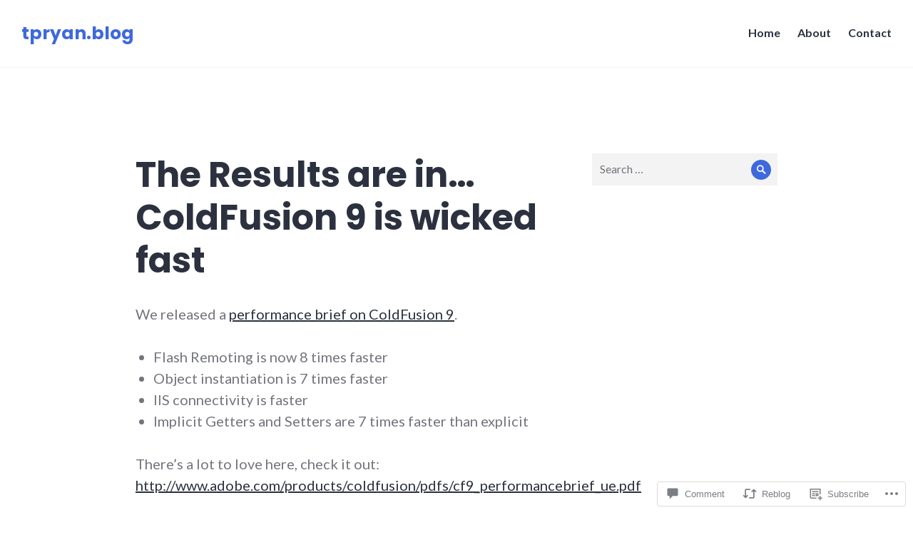

--- FILE ---
content_type: text/html; charset=UTF-8
request_url: https://tpryan.blog/2010/02/24/the-results-are-in-coldfusion-9-is-wicked-fast/?like_comment=1175&_wpnonce=b86caa6725
body_size: 22667
content:
<!DOCTYPE html>
<html lang="en">
<head>
<meta charset="UTF-8">
<meta name="viewport" content="width=device-width, initial-scale=1">
<link rel="profile" href="http://gmpg.org/xfn/11">
<link rel="pingback" href="https://tpryan.blog/xmlrpc.php">

<title>The Results are in&#8230; ColdFusion 9 is wicked fast &#8211; tpryan.blog</title>
<meta name='robots' content='max-image-preview:large' />

<!-- Async WordPress.com Remote Login -->
<script id="wpcom_remote_login_js">
var wpcom_remote_login_extra_auth = '';
function wpcom_remote_login_remove_dom_node_id( element_id ) {
	var dom_node = document.getElementById( element_id );
	if ( dom_node ) { dom_node.parentNode.removeChild( dom_node ); }
}
function wpcom_remote_login_remove_dom_node_classes( class_name ) {
	var dom_nodes = document.querySelectorAll( '.' + class_name );
	for ( var i = 0; i < dom_nodes.length; i++ ) {
		dom_nodes[ i ].parentNode.removeChild( dom_nodes[ i ] );
	}
}
function wpcom_remote_login_final_cleanup() {
	wpcom_remote_login_remove_dom_node_classes( "wpcom_remote_login_msg" );
	wpcom_remote_login_remove_dom_node_id( "wpcom_remote_login_key" );
	wpcom_remote_login_remove_dom_node_id( "wpcom_remote_login_validate" );
	wpcom_remote_login_remove_dom_node_id( "wpcom_remote_login_js" );
	wpcom_remote_login_remove_dom_node_id( "wpcom_request_access_iframe" );
	wpcom_remote_login_remove_dom_node_id( "wpcom_request_access_styles" );
}

// Watch for messages back from the remote login
window.addEventListener( "message", function( e ) {
	if ( e.origin === "https://r-login.wordpress.com" ) {
		var data = {};
		try {
			data = JSON.parse( e.data );
		} catch( e ) {
			wpcom_remote_login_final_cleanup();
			return;
		}

		if ( data.msg === 'LOGIN' ) {
			// Clean up the login check iframe
			wpcom_remote_login_remove_dom_node_id( "wpcom_remote_login_key" );

			var id_regex = new RegExp( /^[0-9]+$/ );
			var token_regex = new RegExp( /^.*|.*|.*$/ );
			if (
				token_regex.test( data.token )
				&& id_regex.test( data.wpcomid )
			) {
				// We have everything we need to ask for a login
				var script = document.createElement( "script" );
				script.setAttribute( "id", "wpcom_remote_login_validate" );
				script.src = '/remote-login.php?wpcom_remote_login=validate'
					+ '&wpcomid=' + data.wpcomid
					+ '&token=' + encodeURIComponent( data.token )
					+ '&host=' + window.location.protocol
					+ '//' + window.location.hostname
					+ '&postid=363'
					+ '&is_singular=1';
				document.body.appendChild( script );
			}

			return;
		}

		// Safari ITP, not logged in, so redirect
		if ( data.msg === 'LOGIN-REDIRECT' ) {
			window.location = 'https://wordpress.com/log-in?redirect_to=' + window.location.href;
			return;
		}

		// Safari ITP, storage access failed, remove the request
		if ( data.msg === 'LOGIN-REMOVE' ) {
			var css_zap = 'html { -webkit-transition: margin-top 1s; transition: margin-top 1s; } /* 9001 */ html { margin-top: 0 !important; } * html body { margin-top: 0 !important; } @media screen and ( max-width: 782px ) { html { margin-top: 0 !important; } * html body { margin-top: 0 !important; } }';
			var style_zap = document.createElement( 'style' );
			style_zap.type = 'text/css';
			style_zap.appendChild( document.createTextNode( css_zap ) );
			document.body.appendChild( style_zap );

			var e = document.getElementById( 'wpcom_request_access_iframe' );
			e.parentNode.removeChild( e );

			document.cookie = 'wordpress_com_login_access=denied; path=/; max-age=31536000';

			return;
		}

		// Safari ITP
		if ( data.msg === 'REQUEST_ACCESS' ) {
			console.log( 'request access: safari' );

			// Check ITP iframe enable/disable knob
			if ( wpcom_remote_login_extra_auth !== 'safari_itp_iframe' ) {
				return;
			}

			// If we are in a "private window" there is no ITP.
			var private_window = false;
			try {
				var opendb = window.openDatabase( null, null, null, null );
			} catch( e ) {
				private_window = true;
			}

			if ( private_window ) {
				console.log( 'private window' );
				return;
			}

			var iframe = document.createElement( 'iframe' );
			iframe.id = 'wpcom_request_access_iframe';
			iframe.setAttribute( 'scrolling', 'no' );
			iframe.setAttribute( 'sandbox', 'allow-storage-access-by-user-activation allow-scripts allow-same-origin allow-top-navigation-by-user-activation' );
			iframe.src = 'https://r-login.wordpress.com/remote-login.php?wpcom_remote_login=request_access&origin=' + encodeURIComponent( data.origin ) + '&wpcomid=' + encodeURIComponent( data.wpcomid );

			var css = 'html { -webkit-transition: margin-top 1s; transition: margin-top 1s; } /* 9001 */ html { margin-top: 46px !important; } * html body { margin-top: 46px !important; } @media screen and ( max-width: 660px ) { html { margin-top: 71px !important; } * html body { margin-top: 71px !important; } #wpcom_request_access_iframe { display: block; height: 71px !important; } } #wpcom_request_access_iframe { border: 0px; height: 46px; position: fixed; top: 0; left: 0; width: 100%; min-width: 100%; z-index: 99999; background: #23282d; } ';

			var style = document.createElement( 'style' );
			style.type = 'text/css';
			style.id = 'wpcom_request_access_styles';
			style.appendChild( document.createTextNode( css ) );
			document.body.appendChild( style );

			document.body.appendChild( iframe );
		}

		if ( data.msg === 'DONE' ) {
			wpcom_remote_login_final_cleanup();
		}
	}
}, false );

// Inject the remote login iframe after the page has had a chance to load
// more critical resources
window.addEventListener( "DOMContentLoaded", function( e ) {
	var iframe = document.createElement( "iframe" );
	iframe.style.display = "none";
	iframe.setAttribute( "scrolling", "no" );
	iframe.setAttribute( "id", "wpcom_remote_login_key" );
	iframe.src = "https://r-login.wordpress.com/remote-login.php"
		+ "?wpcom_remote_login=key"
		+ "&origin=aHR0cHM6Ly90cHJ5YW4uYmxvZw%3D%3D"
		+ "&wpcomid=134937115"
		+ "&time=" + Math.floor( Date.now() / 1000 );
	document.body.appendChild( iframe );
}, false );
</script>
<link rel='dns-prefetch' href='//s0.wp.com' />
<link rel='dns-prefetch' href='//widgets.wp.com' />
<link rel='dns-prefetch' href='//wordpress.com' />
<link rel='dns-prefetch' href='//fonts-api.wp.com' />
<link rel="alternate" type="application/rss+xml" title="tpryan.blog &raquo; Feed" href="https://tpryan.blog/feed/" />
<link rel="alternate" type="application/rss+xml" title="tpryan.blog &raquo; Comments Feed" href="https://tpryan.blog/comments/feed/" />
<link rel="alternate" type="application/rss+xml" title="tpryan.blog &raquo; The Results are in&#8230; ColdFusion 9 is wicked fast Comments Feed" href="https://tpryan.blog/2010/02/24/the-results-are-in-coldfusion-9-is-wicked-fast/feed/" />
	<script type="text/javascript">
		/* <![CDATA[ */
		function addLoadEvent(func) {
			var oldonload = window.onload;
			if (typeof window.onload != 'function') {
				window.onload = func;
			} else {
				window.onload = function () {
					oldonload();
					func();
				}
			}
		}
		/* ]]> */
	</script>
	<link crossorigin='anonymous' rel='stylesheet' id='all-css-0-1' href='/_static/??-eJxtzEkKgDAMQNELWYNjcSGeRdog1Q7BpHh9UQRBXD74fDhImRQFo0DIinxeXGRYUWg222PgHCEkmz0y7OhnQasosXxUGuYC/o/ebfh+b135FMZKd02th77t1hMpiDR+&cssminify=yes' type='text/css' media='all' />
<style id='wp-emoji-styles-inline-css'>

	img.wp-smiley, img.emoji {
		display: inline !important;
		border: none !important;
		box-shadow: none !important;
		height: 1em !important;
		width: 1em !important;
		margin: 0 0.07em !important;
		vertical-align: -0.1em !important;
		background: none !important;
		padding: 0 !important;
	}
/*# sourceURL=wp-emoji-styles-inline-css */
</style>
<link crossorigin='anonymous' rel='stylesheet' id='all-css-2-1' href='/wp-content/plugins/gutenberg-core/v22.2.0/build/styles/block-library/style.css?m=1764855221i&cssminify=yes' type='text/css' media='all' />
<style id='wp-block-library-inline-css'>
.has-text-align-justify {
	text-align:justify;
}
.has-text-align-justify{text-align:justify;}

/*# sourceURL=wp-block-library-inline-css */
</style><style id='global-styles-inline-css'>
:root{--wp--preset--aspect-ratio--square: 1;--wp--preset--aspect-ratio--4-3: 4/3;--wp--preset--aspect-ratio--3-4: 3/4;--wp--preset--aspect-ratio--3-2: 3/2;--wp--preset--aspect-ratio--2-3: 2/3;--wp--preset--aspect-ratio--16-9: 16/9;--wp--preset--aspect-ratio--9-16: 9/16;--wp--preset--color--black: #000000;--wp--preset--color--cyan-bluish-gray: #abb8c3;--wp--preset--color--white: #fff;--wp--preset--color--pale-pink: #f78da7;--wp--preset--color--vivid-red: #cf2e2e;--wp--preset--color--luminous-vivid-orange: #ff6900;--wp--preset--color--luminous-vivid-amber: #fcb900;--wp--preset--color--light-green-cyan: #7bdcb5;--wp--preset--color--vivid-green-cyan: #00d084;--wp--preset--color--pale-cyan-blue: #8ed1fc;--wp--preset--color--vivid-cyan-blue: #0693e3;--wp--preset--color--vivid-purple: #9b51e0;--wp--preset--color--blue: #3e69dc;--wp--preset--color--dark-gray: #2c313f;--wp--preset--color--medium-gray: #73757D;--wp--preset--color--light-gray: #f3f3f3;--wp--preset--gradient--vivid-cyan-blue-to-vivid-purple: linear-gradient(135deg,rgb(6,147,227) 0%,rgb(155,81,224) 100%);--wp--preset--gradient--light-green-cyan-to-vivid-green-cyan: linear-gradient(135deg,rgb(122,220,180) 0%,rgb(0,208,130) 100%);--wp--preset--gradient--luminous-vivid-amber-to-luminous-vivid-orange: linear-gradient(135deg,rgb(252,185,0) 0%,rgb(255,105,0) 100%);--wp--preset--gradient--luminous-vivid-orange-to-vivid-red: linear-gradient(135deg,rgb(255,105,0) 0%,rgb(207,46,46) 100%);--wp--preset--gradient--very-light-gray-to-cyan-bluish-gray: linear-gradient(135deg,rgb(238,238,238) 0%,rgb(169,184,195) 100%);--wp--preset--gradient--cool-to-warm-spectrum: linear-gradient(135deg,rgb(74,234,220) 0%,rgb(151,120,209) 20%,rgb(207,42,186) 40%,rgb(238,44,130) 60%,rgb(251,105,98) 80%,rgb(254,248,76) 100%);--wp--preset--gradient--blush-light-purple: linear-gradient(135deg,rgb(255,206,236) 0%,rgb(152,150,240) 100%);--wp--preset--gradient--blush-bordeaux: linear-gradient(135deg,rgb(254,205,165) 0%,rgb(254,45,45) 50%,rgb(107,0,62) 100%);--wp--preset--gradient--luminous-dusk: linear-gradient(135deg,rgb(255,203,112) 0%,rgb(199,81,192) 50%,rgb(65,88,208) 100%);--wp--preset--gradient--pale-ocean: linear-gradient(135deg,rgb(255,245,203) 0%,rgb(182,227,212) 50%,rgb(51,167,181) 100%);--wp--preset--gradient--electric-grass: linear-gradient(135deg,rgb(202,248,128) 0%,rgb(113,206,126) 100%);--wp--preset--gradient--midnight: linear-gradient(135deg,rgb(2,3,129) 0%,rgb(40,116,252) 100%);--wp--preset--font-size--small: 13px;--wp--preset--font-size--medium: 20px;--wp--preset--font-size--large: 36px;--wp--preset--font-size--x-large: 42px;--wp--preset--font-family--albert-sans: 'Albert Sans', sans-serif;--wp--preset--font-family--alegreya: Alegreya, serif;--wp--preset--font-family--arvo: Arvo, serif;--wp--preset--font-family--bodoni-moda: 'Bodoni Moda', serif;--wp--preset--font-family--bricolage-grotesque: 'Bricolage Grotesque', sans-serif;--wp--preset--font-family--cabin: Cabin, sans-serif;--wp--preset--font-family--chivo: Chivo, sans-serif;--wp--preset--font-family--commissioner: Commissioner, sans-serif;--wp--preset--font-family--cormorant: Cormorant, serif;--wp--preset--font-family--courier-prime: 'Courier Prime', monospace;--wp--preset--font-family--crimson-pro: 'Crimson Pro', serif;--wp--preset--font-family--dm-mono: 'DM Mono', monospace;--wp--preset--font-family--dm-sans: 'DM Sans', sans-serif;--wp--preset--font-family--dm-serif-display: 'DM Serif Display', serif;--wp--preset--font-family--domine: Domine, serif;--wp--preset--font-family--eb-garamond: 'EB Garamond', serif;--wp--preset--font-family--epilogue: Epilogue, sans-serif;--wp--preset--font-family--fahkwang: Fahkwang, sans-serif;--wp--preset--font-family--figtree: Figtree, sans-serif;--wp--preset--font-family--fira-sans: 'Fira Sans', sans-serif;--wp--preset--font-family--fjalla-one: 'Fjalla One', sans-serif;--wp--preset--font-family--fraunces: Fraunces, serif;--wp--preset--font-family--gabarito: Gabarito, system-ui;--wp--preset--font-family--ibm-plex-mono: 'IBM Plex Mono', monospace;--wp--preset--font-family--ibm-plex-sans: 'IBM Plex Sans', sans-serif;--wp--preset--font-family--ibarra-real-nova: 'Ibarra Real Nova', serif;--wp--preset--font-family--instrument-serif: 'Instrument Serif', serif;--wp--preset--font-family--inter: Inter, sans-serif;--wp--preset--font-family--josefin-sans: 'Josefin Sans', sans-serif;--wp--preset--font-family--jost: Jost, sans-serif;--wp--preset--font-family--libre-baskerville: 'Libre Baskerville', serif;--wp--preset--font-family--libre-franklin: 'Libre Franklin', sans-serif;--wp--preset--font-family--literata: Literata, serif;--wp--preset--font-family--lora: Lora, serif;--wp--preset--font-family--merriweather: Merriweather, serif;--wp--preset--font-family--montserrat: Montserrat, sans-serif;--wp--preset--font-family--newsreader: Newsreader, serif;--wp--preset--font-family--noto-sans-mono: 'Noto Sans Mono', sans-serif;--wp--preset--font-family--nunito: Nunito, sans-serif;--wp--preset--font-family--open-sans: 'Open Sans', sans-serif;--wp--preset--font-family--overpass: Overpass, sans-serif;--wp--preset--font-family--pt-serif: 'PT Serif', serif;--wp--preset--font-family--petrona: Petrona, serif;--wp--preset--font-family--piazzolla: Piazzolla, serif;--wp--preset--font-family--playfair-display: 'Playfair Display', serif;--wp--preset--font-family--plus-jakarta-sans: 'Plus Jakarta Sans', sans-serif;--wp--preset--font-family--poppins: Poppins, sans-serif;--wp--preset--font-family--raleway: Raleway, sans-serif;--wp--preset--font-family--roboto: Roboto, sans-serif;--wp--preset--font-family--roboto-slab: 'Roboto Slab', serif;--wp--preset--font-family--rubik: Rubik, sans-serif;--wp--preset--font-family--rufina: Rufina, serif;--wp--preset--font-family--sora: Sora, sans-serif;--wp--preset--font-family--source-sans-3: 'Source Sans 3', sans-serif;--wp--preset--font-family--source-serif-4: 'Source Serif 4', serif;--wp--preset--font-family--space-mono: 'Space Mono', monospace;--wp--preset--font-family--syne: Syne, sans-serif;--wp--preset--font-family--texturina: Texturina, serif;--wp--preset--font-family--urbanist: Urbanist, sans-serif;--wp--preset--font-family--work-sans: 'Work Sans', sans-serif;--wp--preset--spacing--20: 0.44rem;--wp--preset--spacing--30: 0.67rem;--wp--preset--spacing--40: 1rem;--wp--preset--spacing--50: 1.5rem;--wp--preset--spacing--60: 2.25rem;--wp--preset--spacing--70: 3.38rem;--wp--preset--spacing--80: 5.06rem;--wp--preset--shadow--natural: 6px 6px 9px rgba(0, 0, 0, 0.2);--wp--preset--shadow--deep: 12px 12px 50px rgba(0, 0, 0, 0.4);--wp--preset--shadow--sharp: 6px 6px 0px rgba(0, 0, 0, 0.2);--wp--preset--shadow--outlined: 6px 6px 0px -3px rgb(255, 255, 255), 6px 6px rgb(0, 0, 0);--wp--preset--shadow--crisp: 6px 6px 0px rgb(0, 0, 0);}:where(.is-layout-flex){gap: 0.5em;}:where(.is-layout-grid){gap: 0.5em;}body .is-layout-flex{display: flex;}.is-layout-flex{flex-wrap: wrap;align-items: center;}.is-layout-flex > :is(*, div){margin: 0;}body .is-layout-grid{display: grid;}.is-layout-grid > :is(*, div){margin: 0;}:where(.wp-block-columns.is-layout-flex){gap: 2em;}:where(.wp-block-columns.is-layout-grid){gap: 2em;}:where(.wp-block-post-template.is-layout-flex){gap: 1.25em;}:where(.wp-block-post-template.is-layout-grid){gap: 1.25em;}.has-black-color{color: var(--wp--preset--color--black) !important;}.has-cyan-bluish-gray-color{color: var(--wp--preset--color--cyan-bluish-gray) !important;}.has-white-color{color: var(--wp--preset--color--white) !important;}.has-pale-pink-color{color: var(--wp--preset--color--pale-pink) !important;}.has-vivid-red-color{color: var(--wp--preset--color--vivid-red) !important;}.has-luminous-vivid-orange-color{color: var(--wp--preset--color--luminous-vivid-orange) !important;}.has-luminous-vivid-amber-color{color: var(--wp--preset--color--luminous-vivid-amber) !important;}.has-light-green-cyan-color{color: var(--wp--preset--color--light-green-cyan) !important;}.has-vivid-green-cyan-color{color: var(--wp--preset--color--vivid-green-cyan) !important;}.has-pale-cyan-blue-color{color: var(--wp--preset--color--pale-cyan-blue) !important;}.has-vivid-cyan-blue-color{color: var(--wp--preset--color--vivid-cyan-blue) !important;}.has-vivid-purple-color{color: var(--wp--preset--color--vivid-purple) !important;}.has-black-background-color{background-color: var(--wp--preset--color--black) !important;}.has-cyan-bluish-gray-background-color{background-color: var(--wp--preset--color--cyan-bluish-gray) !important;}.has-white-background-color{background-color: var(--wp--preset--color--white) !important;}.has-pale-pink-background-color{background-color: var(--wp--preset--color--pale-pink) !important;}.has-vivid-red-background-color{background-color: var(--wp--preset--color--vivid-red) !important;}.has-luminous-vivid-orange-background-color{background-color: var(--wp--preset--color--luminous-vivid-orange) !important;}.has-luminous-vivid-amber-background-color{background-color: var(--wp--preset--color--luminous-vivid-amber) !important;}.has-light-green-cyan-background-color{background-color: var(--wp--preset--color--light-green-cyan) !important;}.has-vivid-green-cyan-background-color{background-color: var(--wp--preset--color--vivid-green-cyan) !important;}.has-pale-cyan-blue-background-color{background-color: var(--wp--preset--color--pale-cyan-blue) !important;}.has-vivid-cyan-blue-background-color{background-color: var(--wp--preset--color--vivid-cyan-blue) !important;}.has-vivid-purple-background-color{background-color: var(--wp--preset--color--vivid-purple) !important;}.has-black-border-color{border-color: var(--wp--preset--color--black) !important;}.has-cyan-bluish-gray-border-color{border-color: var(--wp--preset--color--cyan-bluish-gray) !important;}.has-white-border-color{border-color: var(--wp--preset--color--white) !important;}.has-pale-pink-border-color{border-color: var(--wp--preset--color--pale-pink) !important;}.has-vivid-red-border-color{border-color: var(--wp--preset--color--vivid-red) !important;}.has-luminous-vivid-orange-border-color{border-color: var(--wp--preset--color--luminous-vivid-orange) !important;}.has-luminous-vivid-amber-border-color{border-color: var(--wp--preset--color--luminous-vivid-amber) !important;}.has-light-green-cyan-border-color{border-color: var(--wp--preset--color--light-green-cyan) !important;}.has-vivid-green-cyan-border-color{border-color: var(--wp--preset--color--vivid-green-cyan) !important;}.has-pale-cyan-blue-border-color{border-color: var(--wp--preset--color--pale-cyan-blue) !important;}.has-vivid-cyan-blue-border-color{border-color: var(--wp--preset--color--vivid-cyan-blue) !important;}.has-vivid-purple-border-color{border-color: var(--wp--preset--color--vivid-purple) !important;}.has-vivid-cyan-blue-to-vivid-purple-gradient-background{background: var(--wp--preset--gradient--vivid-cyan-blue-to-vivid-purple) !important;}.has-light-green-cyan-to-vivid-green-cyan-gradient-background{background: var(--wp--preset--gradient--light-green-cyan-to-vivid-green-cyan) !important;}.has-luminous-vivid-amber-to-luminous-vivid-orange-gradient-background{background: var(--wp--preset--gradient--luminous-vivid-amber-to-luminous-vivid-orange) !important;}.has-luminous-vivid-orange-to-vivid-red-gradient-background{background: var(--wp--preset--gradient--luminous-vivid-orange-to-vivid-red) !important;}.has-very-light-gray-to-cyan-bluish-gray-gradient-background{background: var(--wp--preset--gradient--very-light-gray-to-cyan-bluish-gray) !important;}.has-cool-to-warm-spectrum-gradient-background{background: var(--wp--preset--gradient--cool-to-warm-spectrum) !important;}.has-blush-light-purple-gradient-background{background: var(--wp--preset--gradient--blush-light-purple) !important;}.has-blush-bordeaux-gradient-background{background: var(--wp--preset--gradient--blush-bordeaux) !important;}.has-luminous-dusk-gradient-background{background: var(--wp--preset--gradient--luminous-dusk) !important;}.has-pale-ocean-gradient-background{background: var(--wp--preset--gradient--pale-ocean) !important;}.has-electric-grass-gradient-background{background: var(--wp--preset--gradient--electric-grass) !important;}.has-midnight-gradient-background{background: var(--wp--preset--gradient--midnight) !important;}.has-small-font-size{font-size: var(--wp--preset--font-size--small) !important;}.has-medium-font-size{font-size: var(--wp--preset--font-size--medium) !important;}.has-large-font-size{font-size: var(--wp--preset--font-size--large) !important;}.has-x-large-font-size{font-size: var(--wp--preset--font-size--x-large) !important;}.has-albert-sans-font-family{font-family: var(--wp--preset--font-family--albert-sans) !important;}.has-alegreya-font-family{font-family: var(--wp--preset--font-family--alegreya) !important;}.has-arvo-font-family{font-family: var(--wp--preset--font-family--arvo) !important;}.has-bodoni-moda-font-family{font-family: var(--wp--preset--font-family--bodoni-moda) !important;}.has-bricolage-grotesque-font-family{font-family: var(--wp--preset--font-family--bricolage-grotesque) !important;}.has-cabin-font-family{font-family: var(--wp--preset--font-family--cabin) !important;}.has-chivo-font-family{font-family: var(--wp--preset--font-family--chivo) !important;}.has-commissioner-font-family{font-family: var(--wp--preset--font-family--commissioner) !important;}.has-cormorant-font-family{font-family: var(--wp--preset--font-family--cormorant) !important;}.has-courier-prime-font-family{font-family: var(--wp--preset--font-family--courier-prime) !important;}.has-crimson-pro-font-family{font-family: var(--wp--preset--font-family--crimson-pro) !important;}.has-dm-mono-font-family{font-family: var(--wp--preset--font-family--dm-mono) !important;}.has-dm-sans-font-family{font-family: var(--wp--preset--font-family--dm-sans) !important;}.has-dm-serif-display-font-family{font-family: var(--wp--preset--font-family--dm-serif-display) !important;}.has-domine-font-family{font-family: var(--wp--preset--font-family--domine) !important;}.has-eb-garamond-font-family{font-family: var(--wp--preset--font-family--eb-garamond) !important;}.has-epilogue-font-family{font-family: var(--wp--preset--font-family--epilogue) !important;}.has-fahkwang-font-family{font-family: var(--wp--preset--font-family--fahkwang) !important;}.has-figtree-font-family{font-family: var(--wp--preset--font-family--figtree) !important;}.has-fira-sans-font-family{font-family: var(--wp--preset--font-family--fira-sans) !important;}.has-fjalla-one-font-family{font-family: var(--wp--preset--font-family--fjalla-one) !important;}.has-fraunces-font-family{font-family: var(--wp--preset--font-family--fraunces) !important;}.has-gabarito-font-family{font-family: var(--wp--preset--font-family--gabarito) !important;}.has-ibm-plex-mono-font-family{font-family: var(--wp--preset--font-family--ibm-plex-mono) !important;}.has-ibm-plex-sans-font-family{font-family: var(--wp--preset--font-family--ibm-plex-sans) !important;}.has-ibarra-real-nova-font-family{font-family: var(--wp--preset--font-family--ibarra-real-nova) !important;}.has-instrument-serif-font-family{font-family: var(--wp--preset--font-family--instrument-serif) !important;}.has-inter-font-family{font-family: var(--wp--preset--font-family--inter) !important;}.has-josefin-sans-font-family{font-family: var(--wp--preset--font-family--josefin-sans) !important;}.has-jost-font-family{font-family: var(--wp--preset--font-family--jost) !important;}.has-libre-baskerville-font-family{font-family: var(--wp--preset--font-family--libre-baskerville) !important;}.has-libre-franklin-font-family{font-family: var(--wp--preset--font-family--libre-franklin) !important;}.has-literata-font-family{font-family: var(--wp--preset--font-family--literata) !important;}.has-lora-font-family{font-family: var(--wp--preset--font-family--lora) !important;}.has-merriweather-font-family{font-family: var(--wp--preset--font-family--merriweather) !important;}.has-montserrat-font-family{font-family: var(--wp--preset--font-family--montserrat) !important;}.has-newsreader-font-family{font-family: var(--wp--preset--font-family--newsreader) !important;}.has-noto-sans-mono-font-family{font-family: var(--wp--preset--font-family--noto-sans-mono) !important;}.has-nunito-font-family{font-family: var(--wp--preset--font-family--nunito) !important;}.has-open-sans-font-family{font-family: var(--wp--preset--font-family--open-sans) !important;}.has-overpass-font-family{font-family: var(--wp--preset--font-family--overpass) !important;}.has-pt-serif-font-family{font-family: var(--wp--preset--font-family--pt-serif) !important;}.has-petrona-font-family{font-family: var(--wp--preset--font-family--petrona) !important;}.has-piazzolla-font-family{font-family: var(--wp--preset--font-family--piazzolla) !important;}.has-playfair-display-font-family{font-family: var(--wp--preset--font-family--playfair-display) !important;}.has-plus-jakarta-sans-font-family{font-family: var(--wp--preset--font-family--plus-jakarta-sans) !important;}.has-poppins-font-family{font-family: var(--wp--preset--font-family--poppins) !important;}.has-raleway-font-family{font-family: var(--wp--preset--font-family--raleway) !important;}.has-roboto-font-family{font-family: var(--wp--preset--font-family--roboto) !important;}.has-roboto-slab-font-family{font-family: var(--wp--preset--font-family--roboto-slab) !important;}.has-rubik-font-family{font-family: var(--wp--preset--font-family--rubik) !important;}.has-rufina-font-family{font-family: var(--wp--preset--font-family--rufina) !important;}.has-sora-font-family{font-family: var(--wp--preset--font-family--sora) !important;}.has-source-sans-3-font-family{font-family: var(--wp--preset--font-family--source-sans-3) !important;}.has-source-serif-4-font-family{font-family: var(--wp--preset--font-family--source-serif-4) !important;}.has-space-mono-font-family{font-family: var(--wp--preset--font-family--space-mono) !important;}.has-syne-font-family{font-family: var(--wp--preset--font-family--syne) !important;}.has-texturina-font-family{font-family: var(--wp--preset--font-family--texturina) !important;}.has-urbanist-font-family{font-family: var(--wp--preset--font-family--urbanist) !important;}.has-work-sans-font-family{font-family: var(--wp--preset--font-family--work-sans) !important;}
/*# sourceURL=global-styles-inline-css */
</style>

<style id='classic-theme-styles-inline-css'>
/*! This file is auto-generated */
.wp-block-button__link{color:#fff;background-color:#32373c;border-radius:9999px;box-shadow:none;text-decoration:none;padding:calc(.667em + 2px) calc(1.333em + 2px);font-size:1.125em}.wp-block-file__button{background:#32373c;color:#fff;text-decoration:none}
/*# sourceURL=/wp-includes/css/classic-themes.min.css */
</style>
<link crossorigin='anonymous' rel='stylesheet' id='all-css-4-1' href='/_static/??-eJx9jksOwjAMRC9EsEAtnwXiKCgfC1LqJIqd9vq4qtgAYmPJM/PsgbkYn5NgEqBmytjuMTH4XFF1KlZAE4QhWhyRNLb1zBv4jc1FGeNcqchsdFJsZOShIP/jBpRi/dOotJ5YDeCW3t5twhRyBdskkxWJ/osCrh5ci2OACavTzyoulflzX7pc6bI7Hk777tx1/fACNXxjkA==&cssminify=yes' type='text/css' media='all' />
<link rel='stylesheet' id='verbum-gutenberg-css-css' href='https://widgets.wp.com/verbum-block-editor/block-editor.css?ver=1738686361' media='all' />
<link crossorigin='anonymous' rel='stylesheet' id='all-css-6-1' href='/_static/??-eJxtjNsKgCAQRH8oW7pKD9GnRMgiW7lKKv1+htFD9DZzhjlwOqEsB+QAJgq3R03sQVljEhI7bZia/5AykQII2AZKb/+GPPw7VwxuUdvTwUeGmViBRsYja37j7ZzMWMmuqeXQt916AXLIQ2I=&cssminify=yes' type='text/css' media='all' />
<link rel='stylesheet' id='shoreditch-fonts-css' href='https://fonts-api.wp.com/css?family=Poppins%3A400%2C700%7CLato%3A400%2C700%2C400italic%2C700italic%7CInconsolata%3A400%2C700&#038;subset=latin%2Clatin-ext' media='all' />
<link crossorigin='anonymous' rel='stylesheet' id='all-css-8-1' href='/_static/??-eJyNkOtOwzAMhV8IY61C2/iB9igoc02bNYmj2FnF25OVXUBIY/98OZ/OsXHOQJKMk6GNHFkx1z3qKIV7bzSi2mfgZ1J9wn+1TYX7IDTpg4BP9G0AcyaJf6hYIYc6+KR4YMuOJmijRXteoNZ02b0fOfVS0FWT6Mw8XSkKTtUTLDFg5JC5oJbmLuRdgMip/qzvJSncbhxaOSwH39p70MAC7TPOvKRfDXwE58sJ3cW31eZlve267evq8AV1AJpd&cssminify=yes' type='text/css' media='all' />
<link crossorigin='anonymous' rel='stylesheet' id='print-css-9-1' href='/wp-content/mu-plugins/global-print/global-print.css?m=1465851035i&cssminify=yes' type='text/css' media='print' />
<style id='jetpack-global-styles-frontend-style-inline-css'>
:root { --font-headings: unset; --font-base: unset; --font-headings-default: -apple-system,BlinkMacSystemFont,"Segoe UI",Roboto,Oxygen-Sans,Ubuntu,Cantarell,"Helvetica Neue",sans-serif; --font-base-default: -apple-system,BlinkMacSystemFont,"Segoe UI",Roboto,Oxygen-Sans,Ubuntu,Cantarell,"Helvetica Neue",sans-serif;}
/*# sourceURL=jetpack-global-styles-frontend-style-inline-css */
</style>
<link crossorigin='anonymous' rel='stylesheet' id='all-css-12-1' href='/_static/??-eJyNjcsKAjEMRX/IGtQZBxfip0hMS9sxTYppGfx7H7gRN+7ugcs5sFRHKi1Ig9Jd5R6zGMyhVaTrh8G6QFHfORhYwlvw6P39PbPENZmt4G/ROQuBKWVkxxrVvuBH1lIoz2waILJekF+HUzlupnG3nQ77YZwfuRJIaQ==&cssminify=yes' type='text/css' media='all' />
<script type="text/javascript" id="jetpack_related-posts-js-extra">
/* <![CDATA[ */
var related_posts_js_options = {"post_heading":"h4"};
//# sourceURL=jetpack_related-posts-js-extra
/* ]]> */
</script>
<script type="text/javascript" id="wpcom-actionbar-placeholder-js-extra">
/* <![CDATA[ */
var actionbardata = {"siteID":"134937115","postID":"363","siteURL":"https://tpryan.blog","xhrURL":"https://tpryan.blog/wp-admin/admin-ajax.php","nonce":"4da4b0dc14","isLoggedIn":"","statusMessage":"","subsEmailDefault":"instantly","proxyScriptUrl":"https://s0.wp.com/wp-content/js/wpcom-proxy-request.js?m=1513050504i&amp;ver=20211021","shortlink":"https://wp.me/p98bj5-5R","i18n":{"followedText":"New posts from this site will now appear in your \u003Ca href=\"https://wordpress.com/reader\"\u003EReader\u003C/a\u003E","foldBar":"Collapse this bar","unfoldBar":"Expand this bar","shortLinkCopied":"Shortlink copied to clipboard."}};
//# sourceURL=wpcom-actionbar-placeholder-js-extra
/* ]]> */
</script>
<script type="text/javascript" id="jetpack-mu-wpcom-settings-js-before">
/* <![CDATA[ */
var JETPACK_MU_WPCOM_SETTINGS = {"assetsUrl":"https://s0.wp.com/wp-content/mu-plugins/jetpack-mu-wpcom-plugin/sun/jetpack_vendor/automattic/jetpack-mu-wpcom/src/build/"};
//# sourceURL=jetpack-mu-wpcom-settings-js-before
/* ]]> */
</script>
<script crossorigin='anonymous' type='text/javascript'  src='/_static/??-eJx1jcEOwiAQRH9IunJo2ovxU0yFTQPCguyS2r8XE0zqwdNkMi9vYMvKJBIkgVhVDnV1xOBR8mIevQNXgpsjA/fqgoWCYRG0KicW/m1DdDR4PsHB6xsTROWSXvt3a7JQLfJn9M+KZe9xFPyFVHRraacdvsaLnsbxrPU0z/4NC+ROAA=='></script>
<script type="text/javascript" id="rlt-proxy-js-after">
/* <![CDATA[ */
	rltInitialize( {"token":null,"iframeOrigins":["https:\/\/widgets.wp.com"]} );
//# sourceURL=rlt-proxy-js-after
/* ]]> */
</script>
<link rel="EditURI" type="application/rsd+xml" title="RSD" href="https://tpryan.wordpress.com/xmlrpc.php?rsd" />
<meta name="generator" content="WordPress.com" />
<link rel="canonical" href="https://tpryan.blog/2010/02/24/the-results-are-in-coldfusion-9-is-wicked-fast/" />
<link rel='shortlink' href='https://wp.me/p98bj5-5R' />
<link rel="alternate" type="application/json+oembed" href="https://public-api.wordpress.com/oembed/?format=json&amp;url=https%3A%2F%2Ftpryan.blog%2F2010%2F02%2F24%2Fthe-results-are-in-coldfusion-9-is-wicked-fast%2F&amp;for=wpcom-auto-discovery" /><link rel="alternate" type="application/xml+oembed" href="https://public-api.wordpress.com/oembed/?format=xml&amp;url=https%3A%2F%2Ftpryan.blog%2F2010%2F02%2F24%2Fthe-results-are-in-coldfusion-9-is-wicked-fast%2F&amp;for=wpcom-auto-discovery" />
<!-- Jetpack Open Graph Tags -->
<meta property="og:type" content="article" />
<meta property="og:title" content="The Results are in&#8230; ColdFusion 9 is wicked fast" />
<meta property="og:url" content="https://tpryan.blog/2010/02/24/the-results-are-in-coldfusion-9-is-wicked-fast/" />
<meta property="og:description" content="We released a performance brief on ColdFusion 9. Flash Remoting is now 8 times faster Object instantiation is 7 times faster IIS connectivity is faster Implicit Getters and Setters are 7 times fast…" />
<meta property="article:published_time" content="2010-02-24T15:51:29+00:00" />
<meta property="article:modified_time" content="2010-02-24T15:51:29+00:00" />
<meta property="og:site_name" content="tpryan.blog" />
<meta property="og:image" content="https://s0.wp.com/i/blank.jpg?m=1383295312i" />
<meta property="og:image:width" content="200" />
<meta property="og:image:height" content="200" />
<meta property="og:image:alt" content="" />
<meta property="og:locale" content="en_US" />
<meta property="article:publisher" content="https://www.facebook.com/WordPresscom" />
<meta name="twitter:text:title" content="The Results are in&#8230; ColdFusion 9 is wicked fast" />
<meta name="twitter:card" content="summary" />

<!-- End Jetpack Open Graph Tags -->
<link rel="shortcut icon" type="image/x-icon" href="https://s0.wp.com/i/favicon.ico?m=1713425267i" sizes="16x16 24x24 32x32 48x48" />
<link rel="icon" type="image/x-icon" href="https://s0.wp.com/i/favicon.ico?m=1713425267i" sizes="16x16 24x24 32x32 48x48" />
<link rel="apple-touch-icon" href="https://s0.wp.com/i/webclip.png?m=1713868326i" />
<link rel="search" type="application/opensearchdescription+xml" href="https://tpryan.blog/osd.xml" title="tpryan.blog" />
<link rel="search" type="application/opensearchdescription+xml" href="https://s1.wp.com/opensearch.xml" title="WordPress.com" />
<meta name="description" content="We released a performance brief on ColdFusion 9. Flash Remoting is now 8 times faster Object instantiation is 7 times faster IIS connectivity is faster Implicit Getters and Setters are 7 times faster than explicit There&#039;s a lot to love here, check it out: http://www.adobe.com/products/coldfusion/pdfs/cf9_performancebrief_ue.pdf" />
</head>

<body class="wp-singular post-template-default single single-post postid-363 single-format-standard wp-embed-responsive wp-theme-pubshoreditch customizer-styles-applied jetpack-reblog-enabled">
<div id="page" class="site">
	<a class="skip-link screen-reader-text" href="#content">Skip to content</a>

	<header id="masthead" class="site-header" role="banner">
		<div class="site-header-wrapper">
			<div class="site-branding">
				
									<p class="site-title"><a href="https://tpryan.blog/" rel="home">tpryan.blog</a></p>
								<p class="site-description"></p>
			</div><!-- .site-branding -->

							<button id="menu-toggle" class="menu-toggle">Menu</button>
				<div id="site-menu" class="site-menu">
					<nav id="site-navigation" class="main-navigation" role="navigation" aria-label="Primary Menu">
						<div class="menu-primary-container"><ul id="menu-primary" class="primary-menu"><li id="menu-item-8" class="menu-item menu-item-type-custom menu-item-object-custom menu-item-8"><a href="/">Home</a></li>
<li id="menu-item-9" class="menu-item menu-item-type-post_type menu-item-object-page menu-item-9"><a href="https://tpryan.blog/about/">About</a></li>
<li id="menu-item-10" class="menu-item menu-item-type-post_type menu-item-object-page menu-item-10"><a href="https://tpryan.blog/contact/">Contact</a></li>
</ul></div>					</nav><!-- .main-navigation -->
				</div><!-- .site-menu -->
								</div><!-- .site-header-wrapper -->
	</header><!-- #masthead -->

	<div id="content" class="site-content">
		
	
	<div class="site-content-wrapper">

		<div id="primary" class="content-area">
			<main id="main" class="site-main" role="main">

			
<article id="post-363" class="post-363 post type-post status-publish format-standard hentry category-uncategorized tag-coldfusion">
	<div class="hentry-wrapper">
					<header class="entry-header" >
				<div class="entry-header-wrapper">
					<h1 class="entry-title">The Results are in&#8230; ColdFusion 9 is wicked fast</h1>				</div><!-- .entry-header-wrapper -->
			</header><!-- .entry-header -->
		
		<div class="entry-content">
			<p>We released a <a href="http://www.adobe.com/products/coldfusion/pdfs/cf9_performancebrief_ue.pdf">performance brief on ColdFusion 9</a>.
</p>
<ul>
<li>Flash Remoting is now 8 times faster
</li>
<li>Object instantiation is 7 times faster
</li>
<li>IIS connectivity is faster
</li>
<li>Implicit Getters and Setters are 7 times faster than explicit
</li>
</ul>
<p>There&#8217;s a lot to love here, check it out: <a href="http://www.adobe.com/products/coldfusion/pdfs/cf9_performancebrief_ue.pdf">http://www.adobe.com/products/coldfusion/pdfs/cf9_performancebrief_ue.pdf</a>
	</p>
<div id="jp-post-flair" class="sharedaddy sd-like-enabled sd-sharing-enabled"><div class="sharedaddy sd-sharing-enabled"><div class="robots-nocontent sd-block sd-social sd-social-icon-text sd-sharing"><h3 class="sd-title">Share this:</h3><div class="sd-content"><ul><li class="share-twitter"><a rel="nofollow noopener noreferrer"
				data-shared="sharing-twitter-363"
				class="share-twitter sd-button share-icon"
				href="https://tpryan.blog/2010/02/24/the-results-are-in-coldfusion-9-is-wicked-fast/?share=twitter"
				target="_blank"
				aria-labelledby="sharing-twitter-363"
				>
				<span id="sharing-twitter-363" hidden>Share on X (Opens in new window)</span>
				<span>X</span>
			</a></li><li class="share-facebook"><a rel="nofollow noopener noreferrer"
				data-shared="sharing-facebook-363"
				class="share-facebook sd-button share-icon"
				href="https://tpryan.blog/2010/02/24/the-results-are-in-coldfusion-9-is-wicked-fast/?share=facebook"
				target="_blank"
				aria-labelledby="sharing-facebook-363"
				>
				<span id="sharing-facebook-363" hidden>Share on Facebook (Opens in new window)</span>
				<span>Facebook</span>
			</a></li><li class="share-end"></li></ul></div></div></div><div class='sharedaddy sd-block sd-like jetpack-likes-widget-wrapper jetpack-likes-widget-unloaded' id='like-post-wrapper-134937115-363-696ded6feb739' data-src='//widgets.wp.com/likes/index.html?ver=20260119#blog_id=134937115&amp;post_id=363&amp;origin=tpryan.wordpress.com&amp;obj_id=134937115-363-696ded6feb739&amp;domain=tpryan.blog' data-name='like-post-frame-134937115-363-696ded6feb739' data-title='Like or Reblog'><div class='likes-widget-placeholder post-likes-widget-placeholder' style='height: 55px;'><span class='button'><span>Like</span></span> <span class='loading'>Loading...</span></div><span class='sd-text-color'></span><a class='sd-link-color'></a></div>
<div id='jp-relatedposts' class='jp-relatedposts' >
	<h3 class="jp-relatedposts-headline"><em>Related</em></h3>
</div></div>		</div><!-- .entry-content -->

		<footer class="entry-footer">
			<span class="posted-on"><a href="https://tpryan.blog/2010/02/24/the-results-are-in-coldfusion-9-is-wicked-fast/" rel="bookmark"><time class="entry-date published updated" datetime="2010-02-24T15:51:29+00:00">February 24, 2010</time></a></span><span class="tags-links"><a href="https://tpryan.blog/tag/coldfusion/" rel="tag">ColdFusion</a></span>		</footer><!-- .entry-footer -->

				<div class="entry-author author-avatar-show">
						<div class="author-avatar">
				<img referrerpolicy="no-referrer" alt='Unknown&#039;s avatar' src='https://1.gravatar.com/avatar/7802f3832385d719a6653df80ba4adb20a52b1976f1e0ac7f37de96cbea82cc5?s=60&#038;d=identicon&#038;r=G' srcset='https://1.gravatar.com/avatar/7802f3832385d719a6653df80ba4adb20a52b1976f1e0ac7f37de96cbea82cc5?s=60&#038;d=identicon&#038;r=G 1x, https://1.gravatar.com/avatar/7802f3832385d719a6653df80ba4adb20a52b1976f1e0ac7f37de96cbea82cc5?s=90&#038;d=identicon&#038;r=G 1.5x, https://1.gravatar.com/avatar/7802f3832385d719a6653df80ba4adb20a52b1976f1e0ac7f37de96cbea82cc5?s=120&#038;d=identicon&#038;r=G 2x, https://1.gravatar.com/avatar/7802f3832385d719a6653df80ba4adb20a52b1976f1e0ac7f37de96cbea82cc5?s=180&#038;d=identicon&#038;r=G 3x, https://1.gravatar.com/avatar/7802f3832385d719a6653df80ba4adb20a52b1976f1e0ac7f37de96cbea82cc5?s=240&#038;d=identicon&#038;r=G 4x' class='avatar avatar-60' height='60' width='60' decoding='async' />			</div><!-- .author-avatar -->
			
			<div class="author-heading">
				<h2 class="author-title">
					Published by <span class="author-name">tpryan</span>				</h2>
			</div><!-- .author-heading -->

			<p class="author-bio">
								<a class="author-link" href="https://tpryan.blog/author/tpryan/" rel="author">
					View all posts by tpryan				</a>
			</p><!-- .author-bio -->
		</div><!-- .entry-auhtor -->
			</div><!-- .hentry-wrapper -->
</article><!-- #post-## -->

<div id="comments" class="comments-area">

			<div class="comments-wrapper">
			<h2 class="comments-title">
				8 thoughts on &ldquo;<span>The Results are in&#8230; ColdFusion 9 is wicked fast</span>&rdquo;			</h2>

			<ol class="comment-list">
						<li id="comment-1172" class="comment even thread-even depth-1">
			<article id="div-comment-1172" class="comment-body">
				<footer class="comment-meta">
					<div class="comment-author vcard">
						<img referrerpolicy="no-referrer" alt='Marc Ackermann&#039;s avatar' src='https://0.gravatar.com/avatar/087f5cea1d36a4470241a0bfb4b6b9bdbe954c47c3f80286a0a19aad462c0cbd?s=60&#038;d=identicon&#038;r=G' srcset='https://0.gravatar.com/avatar/087f5cea1d36a4470241a0bfb4b6b9bdbe954c47c3f80286a0a19aad462c0cbd?s=60&#038;d=identicon&#038;r=G 1x, https://0.gravatar.com/avatar/087f5cea1d36a4470241a0bfb4b6b9bdbe954c47c3f80286a0a19aad462c0cbd?s=90&#038;d=identicon&#038;r=G 1.5x, https://0.gravatar.com/avatar/087f5cea1d36a4470241a0bfb4b6b9bdbe954c47c3f80286a0a19aad462c0cbd?s=120&#038;d=identicon&#038;r=G 2x, https://0.gravatar.com/avatar/087f5cea1d36a4470241a0bfb4b6b9bdbe954c47c3f80286a0a19aad462c0cbd?s=180&#038;d=identicon&#038;r=G 3x, https://0.gravatar.com/avatar/087f5cea1d36a4470241a0bfb4b6b9bdbe954c47c3f80286a0a19aad462c0cbd?s=240&#038;d=identicon&#038;r=G 4x' class='avatar avatar-60' height='60' width='60' decoding='async' />						<b class="fn">Marc Ackermann</b> <span class="says">says:</span>					</div><!-- .comment-author -->

					<div class="comment-metadata">
						<a href="https://tpryan.blog/2010/02/24/the-results-are-in-coldfusion-9-is-wicked-fast/#comment-1172"><time datetime="2010-02-25T04:15:18+00:00">February 25, 2010 at 4:15 am</time></a>					</div><!-- .comment-metadata -->

									</footer><!-- .comment-meta -->

				<div class="comment-content">
					<p>CF9 with Java Version 1.6.0_14 vs. CF8 with Java version 1.6.0_04. A test like this makes absolutly no sense. Not CF9 is faster, it is the JVM!</p>
<p id="comment-like-1172" data-liked=comment-not-liked class="comment-likes comment-not-liked"><a href="https://tpryan.blog/2010/02/24/the-results-are-in-coldfusion-9-is-wicked-fast/?like_comment=1172&#038;_wpnonce=c22a5d9b30" class="comment-like-link needs-login" rel="nofollow" data-blog="134937115"><span>Like</span></a><span id="comment-like-count-1172" class="comment-like-feedback">Like</span></p>
				</div><!-- .comment-content -->

				<div class="reply"><a rel="nofollow" class="comment-reply-link" href="https://tpryan.blog/2010/02/24/the-results-are-in-coldfusion-9-is-wicked-fast/?replytocom=1172#respond" data-commentid="1172" data-postid="363" data-belowelement="div-comment-1172" data-respondelement="respond" data-replyto="Reply to Marc Ackermann" aria-label="Reply to Marc Ackermann">Reply</a></div>			</article><!-- .comment-body -->
		</li><!-- #comment-## -->
		<li id="comment-1173" class="comment odd alt thread-odd thread-alt depth-1">
			<article id="div-comment-1173" class="comment-body">
				<footer class="comment-meta">
					<div class="comment-author vcard">
						<img referrerpolicy="no-referrer" alt='Sebastiaan&#039;s avatar' src='https://1.gravatar.com/avatar/7b2e4f0fae9e96206b84048e246537a6cda1d9b6c73b8ac967e88231d61882fd?s=60&#038;d=identicon&#038;r=G' srcset='https://1.gravatar.com/avatar/7b2e4f0fae9e96206b84048e246537a6cda1d9b6c73b8ac967e88231d61882fd?s=60&#038;d=identicon&#038;r=G 1x, https://1.gravatar.com/avatar/7b2e4f0fae9e96206b84048e246537a6cda1d9b6c73b8ac967e88231d61882fd?s=90&#038;d=identicon&#038;r=G 1.5x, https://1.gravatar.com/avatar/7b2e4f0fae9e96206b84048e246537a6cda1d9b6c73b8ac967e88231d61882fd?s=120&#038;d=identicon&#038;r=G 2x, https://1.gravatar.com/avatar/7b2e4f0fae9e96206b84048e246537a6cda1d9b6c73b8ac967e88231d61882fd?s=180&#038;d=identicon&#038;r=G 3x, https://1.gravatar.com/avatar/7b2e4f0fae9e96206b84048e246537a6cda1d9b6c73b8ac967e88231d61882fd?s=240&#038;d=identicon&#038;r=G 4x' class='avatar avatar-60' height='60' width='60' decoding='async' />						<b class="fn"><a href="http://onlinebase.nl/" class="url" rel="ugc external nofollow">Sebastiaan</a></b> <span class="says">says:</span>					</div><!-- .comment-author -->

					<div class="comment-metadata">
						<a href="https://tpryan.blog/2010/02/24/the-results-are-in-coldfusion-9-is-wicked-fast/#comment-1173"><time datetime="2010-02-25T05:48:32+00:00">February 25, 2010 at 5:48 am</time></a>					</div><!-- .comment-metadata -->

									</footer><!-- .comment-meta -->

				<div class="comment-content">
					<p>Hmmm, I&#8217;d like to hear an official reply by Terry / Adobe on the testing benchmark/setup. It makes sense what he says about the JVM, has that been taken into account? have you for instance done a comparison of both engines with the same JVM in the basis? Now THAT would be good testpractice and a fair comparison. &#8216;Cause the only difference in the setup should be CF, and not the JVM, or the OS, or the webserver, or&#8230; You catch my drift, eh?</p>
<p>PS: Maybe it was just a typo in the PDF?</p>
<p id="comment-like-1173" data-liked=comment-not-liked class="comment-likes comment-not-liked"><a href="https://tpryan.blog/2010/02/24/the-results-are-in-coldfusion-9-is-wicked-fast/?like_comment=1173&#038;_wpnonce=aab99b259c" class="comment-like-link needs-login" rel="nofollow" data-blog="134937115"><span>Like</span></a><span id="comment-like-count-1173" class="comment-like-feedback">Like</span></p>
				</div><!-- .comment-content -->

				<div class="reply"><a rel="nofollow" class="comment-reply-link" href="https://tpryan.blog/2010/02/24/the-results-are-in-coldfusion-9-is-wicked-fast/?replytocom=1173#respond" data-commentid="1173" data-postid="363" data-belowelement="div-comment-1173" data-respondelement="respond" data-replyto="Reply to Sebastiaan" aria-label="Reply to Sebastiaan">Reply</a></div>			</article><!-- .comment-body -->
		</li><!-- #comment-## -->
		<li id="comment-1174" class="comment even thread-even depth-1">
			<article id="div-comment-1174" class="comment-body">
				<footer class="comment-meta">
					<div class="comment-author vcard">
						<img referrerpolicy="no-referrer" alt='tpryan&#039;s avatar' src='https://2.gravatar.com/avatar/e91592368810ec66587e0992abb8bae8926ec8b90a42a79900c7a1a98406c2ed?s=60&#038;d=identicon&#038;r=G' srcset='https://2.gravatar.com/avatar/e91592368810ec66587e0992abb8bae8926ec8b90a42a79900c7a1a98406c2ed?s=60&#038;d=identicon&#038;r=G 1x, https://2.gravatar.com/avatar/e91592368810ec66587e0992abb8bae8926ec8b90a42a79900c7a1a98406c2ed?s=90&#038;d=identicon&#038;r=G 1.5x, https://2.gravatar.com/avatar/e91592368810ec66587e0992abb8bae8926ec8b90a42a79900c7a1a98406c2ed?s=120&#038;d=identicon&#038;r=G 2x, https://2.gravatar.com/avatar/e91592368810ec66587e0992abb8bae8926ec8b90a42a79900c7a1a98406c2ed?s=180&#038;d=identicon&#038;r=G 3x, https://2.gravatar.com/avatar/e91592368810ec66587e0992abb8bae8926ec8b90a42a79900c7a1a98406c2ed?s=240&#038;d=identicon&#038;r=G 4x' class='avatar avatar-60' height='60' width='60' loading='lazy' decoding='async' />						<b class="fn"><a href="http://www.terrenceryan.com/blog/" class="url" rel="ugc external nofollow">tpryan</a></b> <span class="says">says:</span>					</div><!-- .comment-author -->

					<div class="comment-metadata">
						<a href="https://tpryan.blog/2010/02/24/the-results-are-in-coldfusion-9-is-wicked-fast/#comment-1174"><time datetime="2010-02-25T11:05:47+00:00">February 25, 2010 at 11:05 am</time></a>					</div><!-- .comment-metadata -->

									</footer><!-- .comment-meta -->

				<div class="comment-content">
					<p>So we&#8217;re tracking it down at the moment, so this isn&#8217;t official, but we think it was a typo in the PDF.</p>
<p id="comment-like-1174" data-liked=comment-not-liked class="comment-likes comment-not-liked"><a href="https://tpryan.blog/2010/02/24/the-results-are-in-coldfusion-9-is-wicked-fast/?like_comment=1174&#038;_wpnonce=c70f5ed838" class="comment-like-link needs-login" rel="nofollow" data-blog="134937115"><span>Like</span></a><span id="comment-like-count-1174" class="comment-like-feedback">Like</span></p>
				</div><!-- .comment-content -->

				<div class="reply"><a rel="nofollow" class="comment-reply-link" href="https://tpryan.blog/2010/02/24/the-results-are-in-coldfusion-9-is-wicked-fast/?replytocom=1174#respond" data-commentid="1174" data-postid="363" data-belowelement="div-comment-1174" data-respondelement="respond" data-replyto="Reply to tpryan" aria-label="Reply to tpryan">Reply</a></div>			</article><!-- .comment-body -->
		</li><!-- #comment-## -->
		<li id="comment-1176" class="comment odd alt thread-odd thread-alt depth-1">
			<article id="div-comment-1176" class="comment-body">
				<footer class="comment-meta">
					<div class="comment-author vcard">
						<img referrerpolicy="no-referrer" alt='essays online&#039;s avatar' src='https://1.gravatar.com/avatar/4a56fc7622381f1226eb192306857219dbb057f1c5dfa02a6f00545f7474ebad?s=60&#038;d=identicon&#038;r=G' srcset='https://1.gravatar.com/avatar/4a56fc7622381f1226eb192306857219dbb057f1c5dfa02a6f00545f7474ebad?s=60&#038;d=identicon&#038;r=G 1x, https://1.gravatar.com/avatar/4a56fc7622381f1226eb192306857219dbb057f1c5dfa02a6f00545f7474ebad?s=90&#038;d=identicon&#038;r=G 1.5x, https://1.gravatar.com/avatar/4a56fc7622381f1226eb192306857219dbb057f1c5dfa02a6f00545f7474ebad?s=120&#038;d=identicon&#038;r=G 2x, https://1.gravatar.com/avatar/4a56fc7622381f1226eb192306857219dbb057f1c5dfa02a6f00545f7474ebad?s=180&#038;d=identicon&#038;r=G 3x, https://1.gravatar.com/avatar/4a56fc7622381f1226eb192306857219dbb057f1c5dfa02a6f00545f7474ebad?s=240&#038;d=identicon&#038;r=G 4x' class='avatar avatar-60' height='60' width='60' loading='lazy' decoding='async' />						<b class="fn"><a href="http://essay-writer.org/services.php" class="url" rel="ugc external nofollow">essays online</a></b> <span class="says">says:</span>					</div><!-- .comment-author -->

					<div class="comment-metadata">
						<a href="https://tpryan.blog/2010/02/24/the-results-are-in-coldfusion-9-is-wicked-fast/#comment-1176"><time datetime="2010-02-28T14:55:07+00:00">February 28, 2010 at 2:55 pm</time></a>					</div><!-- .comment-metadata -->

									</footer><!-- .comment-meta -->

				<div class="comment-content">
					<p>Thanks for tips and link &#8211; I tried it and it really makes my work so much easier..</p>
<p id="comment-like-1176" data-liked=comment-not-liked class="comment-likes comment-not-liked"><a href="https://tpryan.blog/2010/02/24/the-results-are-in-coldfusion-9-is-wicked-fast/?like_comment=1176&#038;_wpnonce=ce2dc36376" class="comment-like-link needs-login" rel="nofollow" data-blog="134937115"><span>Like</span></a><span id="comment-like-count-1176" class="comment-like-feedback">Like</span></p>
				</div><!-- .comment-content -->

				<div class="reply"><a rel="nofollow" class="comment-reply-link" href="https://tpryan.blog/2010/02/24/the-results-are-in-coldfusion-9-is-wicked-fast/?replytocom=1176#respond" data-commentid="1176" data-postid="363" data-belowelement="div-comment-1176" data-respondelement="respond" data-replyto="Reply to essays online" aria-label="Reply to essays online">Reply</a></div>			</article><!-- .comment-body -->
		</li><!-- #comment-## -->
		<li id="comment-1175" class="comment even thread-even depth-1">
			<article id="div-comment-1175" class="comment-body">
				<footer class="comment-meta">
					<div class="comment-author vcard">
						<img referrerpolicy="no-referrer" alt='Sebastiaan&#039;s avatar' src='https://1.gravatar.com/avatar/7b2e4f0fae9e96206b84048e246537a6cda1d9b6c73b8ac967e88231d61882fd?s=60&#038;d=identicon&#038;r=G' srcset='https://1.gravatar.com/avatar/7b2e4f0fae9e96206b84048e246537a6cda1d9b6c73b8ac967e88231d61882fd?s=60&#038;d=identicon&#038;r=G 1x, https://1.gravatar.com/avatar/7b2e4f0fae9e96206b84048e246537a6cda1d9b6c73b8ac967e88231d61882fd?s=90&#038;d=identicon&#038;r=G 1.5x, https://1.gravatar.com/avatar/7b2e4f0fae9e96206b84048e246537a6cda1d9b6c73b8ac967e88231d61882fd?s=120&#038;d=identicon&#038;r=G 2x, https://1.gravatar.com/avatar/7b2e4f0fae9e96206b84048e246537a6cda1d9b6c73b8ac967e88231d61882fd?s=180&#038;d=identicon&#038;r=G 3x, https://1.gravatar.com/avatar/7b2e4f0fae9e96206b84048e246537a6cda1d9b6c73b8ac967e88231d61882fd?s=240&#038;d=identicon&#038;r=G 4x' class='avatar avatar-60' height='60' width='60' loading='lazy' decoding='async' />						<b class="fn"><a href="http://onlinebase.nl/" class="url" rel="ugc external nofollow">Sebastiaan</a></b> <span class="says">says:</span>					</div><!-- .comment-author -->

					<div class="comment-metadata">
						<a href="https://tpryan.blog/2010/02/24/the-results-are-in-coldfusion-9-is-wicked-fast/#comment-1175"><time datetime="2010-03-06T16:19:13+00:00">March 6, 2010 at 4:19 pm</time></a>					</div><!-- .comment-metadata -->

									</footer><!-- .comment-meta -->

				<div class="comment-content">
					<p>Terrence, have you completed your research about the possibly typo or bad test-settings?</p>
<p>We are very curious!</p>
<p>Sebastiaan et al.</p>
<p id="comment-like-1175" data-liked=comment-not-liked class="comment-likes comment-not-liked"><a href="https://tpryan.blog/2010/02/24/the-results-are-in-coldfusion-9-is-wicked-fast/?like_comment=1175&#038;_wpnonce=6b43200742" class="comment-like-link needs-login" rel="nofollow" data-blog="134937115"><span>Like</span></a><span id="comment-like-count-1175" class="comment-like-feedback">Like</span></p>
				</div><!-- .comment-content -->

				<div class="reply"><a rel="nofollow" class="comment-reply-link" href="https://tpryan.blog/2010/02/24/the-results-are-in-coldfusion-9-is-wicked-fast/?replytocom=1175#respond" data-commentid="1175" data-postid="363" data-belowelement="div-comment-1175" data-respondelement="respond" data-replyto="Reply to Sebastiaan" aria-label="Reply to Sebastiaan">Reply</a></div>			</article><!-- .comment-body -->
		</li><!-- #comment-## -->
		<li id="comment-1177" class="comment odd alt thread-odd thread-alt depth-1">
			<article id="div-comment-1177" class="comment-body">
				<footer class="comment-meta">
					<div class="comment-author vcard">
						<img referrerpolicy="no-referrer" alt='Sebastiaan&#039;s avatar' src='https://1.gravatar.com/avatar/7b2e4f0fae9e96206b84048e246537a6cda1d9b6c73b8ac967e88231d61882fd?s=60&#038;d=identicon&#038;r=G' srcset='https://1.gravatar.com/avatar/7b2e4f0fae9e96206b84048e246537a6cda1d9b6c73b8ac967e88231d61882fd?s=60&#038;d=identicon&#038;r=G 1x, https://1.gravatar.com/avatar/7b2e4f0fae9e96206b84048e246537a6cda1d9b6c73b8ac967e88231d61882fd?s=90&#038;d=identicon&#038;r=G 1.5x, https://1.gravatar.com/avatar/7b2e4f0fae9e96206b84048e246537a6cda1d9b6c73b8ac967e88231d61882fd?s=120&#038;d=identicon&#038;r=G 2x, https://1.gravatar.com/avatar/7b2e4f0fae9e96206b84048e246537a6cda1d9b6c73b8ac967e88231d61882fd?s=180&#038;d=identicon&#038;r=G 3x, https://1.gravatar.com/avatar/7b2e4f0fae9e96206b84048e246537a6cda1d9b6c73b8ac967e88231d61882fd?s=240&#038;d=identicon&#038;r=G 4x' class='avatar avatar-60' height='60' width='60' loading='lazy' decoding='async' />						<b class="fn"><a href="http://onlinebase.nl/" class="url" rel="ugc external nofollow">Sebastiaan</a></b> <span class="says">says:</span>					</div><!-- .comment-author -->

					<div class="comment-metadata">
						<a href="https://tpryan.blog/2010/02/24/the-results-are-in-coldfusion-9-is-wicked-fast/#comment-1177"><time datetime="2010-03-25T07:19:21+00:00">March 25, 2010 at 7:19 am</time></a>					</div><!-- .comment-metadata -->

									</footer><!-- .comment-meta -->

				<div class="comment-content">
					<p>Hi Terrence,</p>
<p>Asked Ben Forta the same question as stated above when he was in te Netherlands at the CFUGNL meeting. He still didn&#8217;t have an answer, but did state that it is indeed faster in many aspects than CF8. It would be good though if you guys actually redo the work if it&#8217;s not a typo. For us it&#8217;s a good selling point saying it&#8217;s faster, IF it truly is. No matter how many people actually just install CF8 out of the box with the old JVM, WE don&#8217;t 😉</p>
<p id="comment-like-1177" data-liked=comment-not-liked class="comment-likes comment-not-liked"><a href="https://tpryan.blog/2010/02/24/the-results-are-in-coldfusion-9-is-wicked-fast/?like_comment=1177&#038;_wpnonce=deed38aa2b" class="comment-like-link needs-login" rel="nofollow" data-blog="134937115"><span>Like</span></a><span id="comment-like-count-1177" class="comment-like-feedback">Like</span></p>
				</div><!-- .comment-content -->

				<div class="reply"><a rel="nofollow" class="comment-reply-link" href="https://tpryan.blog/2010/02/24/the-results-are-in-coldfusion-9-is-wicked-fast/?replytocom=1177#respond" data-commentid="1177" data-postid="363" data-belowelement="div-comment-1177" data-respondelement="respond" data-replyto="Reply to Sebastiaan" aria-label="Reply to Sebastiaan">Reply</a></div>			</article><!-- .comment-body -->
		</li><!-- #comment-## -->
		<li id="comment-1178" class="comment even thread-even depth-1">
			<article id="div-comment-1178" class="comment-body">
				<footer class="comment-meta">
					<div class="comment-author vcard">
						<img referrerpolicy="no-referrer" alt='Sebastiaan&#039;s avatar' src='https://1.gravatar.com/avatar/7b2e4f0fae9e96206b84048e246537a6cda1d9b6c73b8ac967e88231d61882fd?s=60&#038;d=identicon&#038;r=G' srcset='https://1.gravatar.com/avatar/7b2e4f0fae9e96206b84048e246537a6cda1d9b6c73b8ac967e88231d61882fd?s=60&#038;d=identicon&#038;r=G 1x, https://1.gravatar.com/avatar/7b2e4f0fae9e96206b84048e246537a6cda1d9b6c73b8ac967e88231d61882fd?s=90&#038;d=identicon&#038;r=G 1.5x, https://1.gravatar.com/avatar/7b2e4f0fae9e96206b84048e246537a6cda1d9b6c73b8ac967e88231d61882fd?s=120&#038;d=identicon&#038;r=G 2x, https://1.gravatar.com/avatar/7b2e4f0fae9e96206b84048e246537a6cda1d9b6c73b8ac967e88231d61882fd?s=180&#038;d=identicon&#038;r=G 3x, https://1.gravatar.com/avatar/7b2e4f0fae9e96206b84048e246537a6cda1d9b6c73b8ac967e88231d61882fd?s=240&#038;d=identicon&#038;r=G 4x' class='avatar avatar-60' height='60' width='60' loading='lazy' decoding='async' />						<b class="fn"><a href="http://naafsvandijk.nl/" class="url" rel="ugc external nofollow">Sebastiaan</a></b> <span class="says">says:</span>					</div><!-- .comment-author -->

					<div class="comment-metadata">
						<a href="https://tpryan.blog/2010/02/24/the-results-are-in-coldfusion-9-is-wicked-fast/#comment-1178"><time datetime="2010-06-15T05:30:01+00:00">June 15, 2010 at 5:30 am</time></a>					</div><!-- .comment-metadata -->

									</footer><!-- .comment-meta -->

				<div class="comment-content">
					<p>Hi Terrence,</p>
<p>Still no word from Adobe on this &#8211; the &#8220;typo&#8221; is still in the official documents&#8230;</p>
<p id="comment-like-1178" data-liked=comment-not-liked class="comment-likes comment-not-liked"><a href="https://tpryan.blog/2010/02/24/the-results-are-in-coldfusion-9-is-wicked-fast/?like_comment=1178&#038;_wpnonce=bee4d8601a" class="comment-like-link needs-login" rel="nofollow" data-blog="134937115"><span>Like</span></a><span id="comment-like-count-1178" class="comment-like-feedback">Like</span></p>
				</div><!-- .comment-content -->

				<div class="reply"><a rel="nofollow" class="comment-reply-link" href="https://tpryan.blog/2010/02/24/the-results-are-in-coldfusion-9-is-wicked-fast/?replytocom=1178#respond" data-commentid="1178" data-postid="363" data-belowelement="div-comment-1178" data-respondelement="respond" data-replyto="Reply to Sebastiaan" aria-label="Reply to Sebastiaan">Reply</a></div>			</article><!-- .comment-body -->
		</li><!-- #comment-## -->
		<li id="comment-1179" class="comment odd alt thread-odd thread-alt depth-1">
			<article id="div-comment-1179" class="comment-body">
				<footer class="comment-meta">
					<div class="comment-author vcard">
						<img referrerpolicy="no-referrer" alt='shamballa&#039;s avatar' src='https://2.gravatar.com/avatar/ec1417b06fb9b995fd3e69410d0e9a56e8db3936f140e5562b2bd007e8995ff3?s=60&#038;d=identicon&#038;r=G' srcset='https://2.gravatar.com/avatar/ec1417b06fb9b995fd3e69410d0e9a56e8db3936f140e5562b2bd007e8995ff3?s=60&#038;d=identicon&#038;r=G 1x, https://2.gravatar.com/avatar/ec1417b06fb9b995fd3e69410d0e9a56e8db3936f140e5562b2bd007e8995ff3?s=90&#038;d=identicon&#038;r=G 1.5x, https://2.gravatar.com/avatar/ec1417b06fb9b995fd3e69410d0e9a56e8db3936f140e5562b2bd007e8995ff3?s=120&#038;d=identicon&#038;r=G 2x, https://2.gravatar.com/avatar/ec1417b06fb9b995fd3e69410d0e9a56e8db3936f140e5562b2bd007e8995ff3?s=180&#038;d=identicon&#038;r=G 3x, https://2.gravatar.com/avatar/ec1417b06fb9b995fd3e69410d0e9a56e8db3936f140e5562b2bd007e8995ff3?s=240&#038;d=identicon&#038;r=G 4x' class='avatar avatar-60' height='60' width='60' loading='lazy' decoding='async' />						<b class="fn"><a href="http://creamjewelrybest.com/category.php?id_category=105" class="url" rel="ugc external nofollow">shamballa</a></b> <span class="says">says:</span>					</div><!-- .comment-author -->

					<div class="comment-metadata">
						<a href="https://tpryan.blog/2010/02/24/the-results-are-in-coldfusion-9-is-wicked-fast/#comment-1179"><time datetime="2011-06-13T15:01:48+00:00">June 13, 2011 at 3:01 pm</time></a>					</div><!-- .comment-metadata -->

									</footer><!-- .comment-meta -->

				<div class="comment-content">
					<p>I just couldn&#8217;t leave your website before telling you that I truly enjoyed the top quality information you present to your visitors</p>
<p id="comment-like-1179" data-liked=comment-not-liked class="comment-likes comment-not-liked"><a href="https://tpryan.blog/2010/02/24/the-results-are-in-coldfusion-9-is-wicked-fast/?like_comment=1179&#038;_wpnonce=f3ae1fa521" class="comment-like-link needs-login" rel="nofollow" data-blog="134937115"><span>Like</span></a><span id="comment-like-count-1179" class="comment-like-feedback">Like</span></p>
				</div><!-- .comment-content -->

				<div class="reply"><a rel="nofollow" class="comment-reply-link" href="https://tpryan.blog/2010/02/24/the-results-are-in-coldfusion-9-is-wicked-fast/?replytocom=1179#respond" data-commentid="1179" data-postid="363" data-belowelement="div-comment-1179" data-respondelement="respond" data-replyto="Reply to shamballa" aria-label="Reply to shamballa">Reply</a></div>			</article><!-- .comment-body -->
		</li><!-- #comment-## -->
			</ol><!-- .comment-list -->
		</div><!-- .comments-wrapper -->

			<div id="respond" class="comment-respond">
		<h3 id="reply-title" class="comment-reply-title">Leave a comment <small><a rel="nofollow" id="cancel-comment-reply-link" href="/2010/02/24/the-results-are-in-coldfusion-9-is-wicked-fast/?like_comment=1175&#038;_wpnonce=b86caa6725#respond" style="display:none;">Cancel reply</a></small></h3><form action="https://tpryan.blog/wp-comments-post.php" method="post" id="commentform" class="comment-form">


<div class="comment-form__verbum transparent"></div><div class="verbum-form-meta"><input type='hidden' name='comment_post_ID' value='363' id='comment_post_ID' />
<input type='hidden' name='comment_parent' id='comment_parent' value='0' />

			<input type="hidden" name="highlander_comment_nonce" id="highlander_comment_nonce" value="614ce8d4e9" />
			<input type="hidden" name="verbum_show_subscription_modal" value="" /></div><p style="display: none;"><input type="hidden" id="akismet_comment_nonce" name="akismet_comment_nonce" value="f48616855e" /></p><p style="display: none !important;" class="akismet-fields-container" data-prefix="ak_"><label>&#916;<textarea name="ak_hp_textarea" cols="45" rows="8" maxlength="100"></textarea></label><input type="hidden" id="ak_js_1" name="ak_js" value="143"/><script type="text/javascript">
/* <![CDATA[ */
document.getElementById( "ak_js_1" ).setAttribute( "value", ( new Date() ).getTime() );
/* ]]> */
</script>
</p></form>	</div><!-- #respond -->
	
</div><!-- #comments -->

	<nav class="navigation post-navigation" aria-label="Posts">
		<h2 class="screen-reader-text">Post navigation</h2>
		<div class="nav-links"><div class="nav-previous"><a href="https://tpryan.blog/2010/02/24/flash-player-10-1-battery-usage/" rel="prev"><span class="meta-nav" aria-hidden="true">Previous</span> <span class="screen-reader-text">Previous post:</span> <span class="post-title">Flash Player 10.1 Battery Usage</span></a></div><div class="nav-next"><a href="https://tpryan.blog/2010/03/05/coldfusion-builder-extension-using-flex/" rel="next"><span class="meta-nav" aria-hidden="true">Next</span> <span class="screen-reader-text">Next post:</span> <span class="post-title">ColdFusion Builder Extension Using Flex</span></a></div></div>
	</nav>
			</main><!-- #main -->
		</div><!-- #primary -->

		
<aside id="secondary" class="widget-area" role="complementary">
	<section id="search-1" class="widget widget-small widget_search">
<form role="search" method="get" class="search-form" action="https://tpryan.blog/">
	<label>
		<span class="screen-reader-text">Search for:</span>
		<input type="search" class="search-field" placeholder="Search &hellip;" value="" name="s" title="Search for:" />
	</label>
	<button type="submit" class="search-submit"><span class="screen-reader-text">Search</span></button>
</form>
</section></aside><!-- #secondary -->

	</div><!-- .site-content-wrapper -->


<aside id="tertiary" class="widget-area widget-footer" role="complementary">
		<div class="widget-footer-area widget-footer-top-area column-1">
		<div class="widget-area-wrapper">
			
		<section id="recent-posts-1" class="widget widget_recent_entries">
		<h2 class="widget-title">Recent Posts</h2>
		<ul>
											<li>
					<a href="https://tpryan.blog/2017/06/30/makefile-get-compute-engine-instance-ip/">Makefile &#8211; Get Compute Engine Instance IP</a>
											<span class="post-date">June 30, 2017</span>
									</li>
											<li>
					<a href="https://tpryan.blog/2017/06/27/whack-a-pod/">Whack-a-pod</a>
											<span class="post-date">June 27, 2017</span>
									</li>
											<li>
					<a href="https://tpryan.blog/2017/06/07/makefile-start-stop-or-delete-20-vms-at-once/">Makefile &#8211; Start, Stop or Delete 20 VMs at once</a>
											<span class="post-date">June 7, 2017</span>
									</li>
											<li>
					<a href="https://tpryan.blog/2017/06/05/makefile-launch-20-compute-engine-virtual-machines-at-once/">Makefile &#8211; Launch 20 Compute Engine virtual machines at once.</a>
											<span class="post-date">June 5, 2017</span>
									</li>
											<li>
					<a href="https://tpryan.blog/2017/06/02/makefile-tell-me-when-you-are-done/">Makefile &#8211; Tell me when you are done</a>
											<span class="post-date">June 2, 2017</span>
									</li>
					</ul>

		</section>		</div><!-- .widget-area-wrapper-area -->
	</div><!-- .widget-footer-full-width -->
	
	</aside><!-- #tertiary -->

	</div><!-- #content -->

	<footer id="colophon" class="site-footer" role="contentinfo">
		<div class="site-footer-wrapper">
						<nav class="jetpack-social-navigation jetpack-social-navigation-genericons" aria-label="Social Links Menu">
				<div class="menu-social-links-container"><ul id="menu-social-links" class="menu"><li id="menu-item-11" class="menu-item menu-item-type-custom menu-item-object-custom menu-item-11"><a href="https://twitter.com/"><span class="screen-reader-text">Twitter</span></a></li>
<li id="menu-item-12" class="menu-item menu-item-type-custom menu-item-object-custom menu-item-12"><a href="https://www.facebook.com/"><span class="screen-reader-text">Facebook</span></a></li>
<li id="menu-item-13" class="menu-item menu-item-type-custom menu-item-object-custom menu-item-13"><a href="http://plus.google.com"><span class="screen-reader-text">Google+</span></a></li>
<li id="menu-item-14" class="menu-item menu-item-type-custom menu-item-object-custom menu-item-14"><a href="http://github.com"><span class="screen-reader-text">GitHub</span></a></li>
<li id="menu-item-15" class="menu-item menu-item-type-custom menu-item-object-custom menu-item-15"><a href="http://wordpress.com"><span class="screen-reader-text">WordPress.com</span></a></li>
</ul></div>			</nav><!-- .jetpack-social-navigation -->
			
			<div class="site-info">
				<a href="https://wordpress.com/?ref=footer_blog" rel="nofollow">Blog at WordPress.com.</a>
				
							</div><!-- .site-info -->
		</div><!-- .site-footer-wrapper -->
	</footer><!-- #colophon -->
</div><!-- #page -->

<!--  -->
<script type="speculationrules">
{"prefetch":[{"source":"document","where":{"and":[{"href_matches":"/*"},{"not":{"href_matches":["/wp-*.php","/wp-admin/*","/files/*","/wp-content/*","/wp-content/plugins/*","/wp-content/themes/pub/shoreditch/*","/*\\?(.+)"]}},{"not":{"selector_matches":"a[rel~=\"nofollow\"]"}},{"not":{"selector_matches":".no-prefetch, .no-prefetch a"}}]},"eagerness":"conservative"}]}
</script>
<script type="text/javascript" src="//0.gravatar.com/js/hovercards/hovercards.min.js?ver=202604924dcd77a86c6f1d3698ec27fc5da92b28585ddad3ee636c0397cf312193b2a1" id="grofiles-cards-js"></script>
<script type="text/javascript" id="wpgroho-js-extra">
/* <![CDATA[ */
var WPGroHo = {"my_hash":""};
//# sourceURL=wpgroho-js-extra
/* ]]> */
</script>
<script crossorigin='anonymous' type='text/javascript'  src='/wp-content/mu-plugins/gravatar-hovercards/wpgroho.js?m=1610363240i'></script>

	<script>
		// Initialize and attach hovercards to all gravatars
		( function() {
			function init() {
				if ( typeof Gravatar === 'undefined' ) {
					return;
				}

				if ( typeof Gravatar.init !== 'function' ) {
					return;
				}

				Gravatar.profile_cb = function ( hash, id ) {
					WPGroHo.syncProfileData( hash, id );
				};

				Gravatar.my_hash = WPGroHo.my_hash;
				Gravatar.init(
					'body',
					'#wp-admin-bar-my-account',
					{
						i18n: {
							'Edit your profile →': 'Edit your profile →',
							'View profile →': 'View profile →',
							'Contact': 'Contact',
							'Send money': 'Send money',
							'Sorry, we are unable to load this Gravatar profile.': 'Sorry, we are unable to load this Gravatar profile.',
							'Gravatar not found.': 'Gravatar not found.',
							'Too Many Requests.': 'Too Many Requests.',
							'Internal Server Error.': 'Internal Server Error.',
							'Is this you?': 'Is this you?',
							'Claim your free profile.': 'Claim your free profile.',
							'Email': 'Email',
							'Home Phone': 'Home Phone',
							'Work Phone': 'Work Phone',
							'Cell Phone': 'Cell Phone',
							'Contact Form': 'Contact Form',
							'Calendar': 'Calendar',
						},
					}
				);
			}

			if ( document.readyState !== 'loading' ) {
				init();
			} else {
				document.addEventListener( 'DOMContentLoaded', init );
			}
		} )();
	</script>

		<div style="display:none">
	<div class="grofile-hash-map-0a00f98f770816ffa14cebf5348c3da6">
	</div>
	<div class="grofile-hash-map-8735a3d4b8ffd8ff25fac05525447ab3">
	</div>
	<div class="grofile-hash-map-196247b69a7a6a12b0d816c87dababc2">
	</div>
	<div class="grofile-hash-map-6c18ceafef161be26ae441469b29c475">
	</div>
	<div class="grofile-hash-map-99ea9fb04aac124ea68e5d701404c20a">
	</div>
	<div class="grofile-hash-map-fc525ea50e94b404524e0c5b48903417">
	</div>
	</div>
		<div id="actionbar" dir="ltr" style="display: none;"
			class="actnbr-pub-shoreditch actnbr-has-follow actnbr-has-actions">
		<ul>
								<li class="actnbr-btn actnbr-hidden">
						<a class="actnbr-action actnbr-actn-comment" href="https://tpryan.blog/2010/02/24/the-results-are-in-coldfusion-9-is-wicked-fast/#comments">
							<svg class="gridicon gridicons-comment" height="20" width="20" xmlns="http://www.w3.org/2000/svg" viewBox="0 0 24 24"><g><path d="M12 16l-5 5v-5H5c-1.1 0-2-.9-2-2V5c0-1.1.9-2 2-2h14c1.1 0 2 .9 2 2v9c0 1.1-.9 2-2 2h-7z"/></g></svg>							<span>Comment						</span>
						</a>
					</li>
									<li class="actnbr-btn actnbr-hidden">
						<a class="actnbr-action actnbr-actn-reblog" href="">
							<svg class="gridicon gridicons-reblog" height="20" width="20" xmlns="http://www.w3.org/2000/svg" viewBox="0 0 24 24"><g><path d="M22.086 9.914L20 7.828V18c0 1.105-.895 2-2 2h-7v-2h7V7.828l-2.086 2.086L14.5 8.5 19 4l4.5 4.5-1.414 1.414zM6 16.172V6h7V4H6c-1.105 0-2 .895-2 2v10.172l-2.086-2.086L.5 15.5 5 20l4.5-4.5-1.414-1.414L6 16.172z"/></g></svg><span>Reblog</span>
						</a>
					</li>
									<li class="actnbr-btn actnbr-hidden">
								<a class="actnbr-action actnbr-actn-follow " href="">
			<svg class="gridicon" height="20" width="20" xmlns="http://www.w3.org/2000/svg" viewBox="0 0 20 20"><path clip-rule="evenodd" d="m4 4.5h12v6.5h1.5v-6.5-1.5h-1.5-12-1.5v1.5 10.5c0 1.1046.89543 2 2 2h7v-1.5h-7c-.27614 0-.5-.2239-.5-.5zm10.5 2h-9v1.5h9zm-5 3h-4v1.5h4zm3.5 1.5h-1v1h1zm-1-1.5h-1.5v1.5 1 1.5h1.5 1 1.5v-1.5-1-1.5h-1.5zm-2.5 2.5h-4v1.5h4zm6.5 1.25h1.5v2.25h2.25v1.5h-2.25v2.25h-1.5v-2.25h-2.25v-1.5h2.25z"  fill-rule="evenodd"></path></svg>
			<span>Subscribe</span>
		</a>
		<a class="actnbr-action actnbr-actn-following  no-display" href="">
			<svg class="gridicon" height="20" width="20" xmlns="http://www.w3.org/2000/svg" viewBox="0 0 20 20"><path fill-rule="evenodd" clip-rule="evenodd" d="M16 4.5H4V15C4 15.2761 4.22386 15.5 4.5 15.5H11.5V17H4.5C3.39543 17 2.5 16.1046 2.5 15V4.5V3H4H16H17.5V4.5V12.5H16V4.5ZM5.5 6.5H14.5V8H5.5V6.5ZM5.5 9.5H9.5V11H5.5V9.5ZM12 11H13V12H12V11ZM10.5 9.5H12H13H14.5V11V12V13.5H13H12H10.5V12V11V9.5ZM5.5 12H9.5V13.5H5.5V12Z" fill="#008A20"></path><path class="following-icon-tick" d="M13.5 16L15.5 18L19 14.5" stroke="#008A20" stroke-width="1.5"></path></svg>
			<span>Subscribed</span>
		</a>
							<div class="actnbr-popover tip tip-top-left actnbr-notice" id="follow-bubble">
							<div class="tip-arrow"></div>
							<div class="tip-inner actnbr-follow-bubble">
															<ul>
											<li class="actnbr-sitename">
			<a href="https://tpryan.blog">
				<img loading='lazy' alt='' src='https://s0.wp.com/i/logo/wpcom-gray-white.png?m=1479929237i' srcset='https://s0.wp.com/i/logo/wpcom-gray-white.png 1x' class='avatar avatar-50' height='50' width='50' />				tpryan.blog			</a>
		</li>
										<div class="actnbr-message no-display"></div>
									<form method="post" action="https://subscribe.wordpress.com" accept-charset="utf-8" style="display: none;">
																				<div>
										<input type="email" name="email" placeholder="Enter your email address" class="actnbr-email-field" aria-label="Enter your email address" />
										</div>
										<input type="hidden" name="action" value="subscribe" />
										<input type="hidden" name="blog_id" value="134937115" />
										<input type="hidden" name="source" value="https://tpryan.blog/2010/02/24/the-results-are-in-coldfusion-9-is-wicked-fast/?like_comment=1175&#038;_wpnonce=b86caa6725" />
										<input type="hidden" name="sub-type" value="actionbar-follow" />
										<input type="hidden" id="_wpnonce" name="_wpnonce" value="9aad20f8a7" />										<div class="actnbr-button-wrap">
											<button type="submit" value="Sign me up">
												Sign me up											</button>
										</div>
									</form>
									<li class="actnbr-login-nudge">
										<div>
											Already have a WordPress.com account? <a href="https://wordpress.com/log-in?redirect_to=https%3A%2F%2Fr-login.wordpress.com%2Fremote-login.php%3Faction%3Dlink%26back%3Dhttps%253A%252F%252Ftpryan.blog%252F2010%252F02%252F24%252Fthe-results-are-in-coldfusion-9-is-wicked-fast%252F">Log in now.</a>										</div>
									</li>
								</ul>
															</div>
						</div>
					</li>
							<li class="actnbr-ellipsis actnbr-hidden">
				<svg class="gridicon gridicons-ellipsis" height="24" width="24" xmlns="http://www.w3.org/2000/svg" viewBox="0 0 24 24"><g><path d="M7 12c0 1.104-.896 2-2 2s-2-.896-2-2 .896-2 2-2 2 .896 2 2zm12-2c-1.104 0-2 .896-2 2s.896 2 2 2 2-.896 2-2-.896-2-2-2zm-7 0c-1.104 0-2 .896-2 2s.896 2 2 2 2-.896 2-2-.896-2-2-2z"/></g></svg>				<div class="actnbr-popover tip tip-top-left actnbr-more">
					<div class="tip-arrow"></div>
					<div class="tip-inner">
						<ul>
								<li class="actnbr-sitename">
			<a href="https://tpryan.blog">
				<img loading='lazy' alt='' src='https://s0.wp.com/i/logo/wpcom-gray-white.png?m=1479929237i' srcset='https://s0.wp.com/i/logo/wpcom-gray-white.png 1x' class='avatar avatar-50' height='50' width='50' />				tpryan.blog			</a>
		</li>
								<li class="actnbr-folded-follow">
										<a class="actnbr-action actnbr-actn-follow " href="">
			<svg class="gridicon" height="20" width="20" xmlns="http://www.w3.org/2000/svg" viewBox="0 0 20 20"><path clip-rule="evenodd" d="m4 4.5h12v6.5h1.5v-6.5-1.5h-1.5-12-1.5v1.5 10.5c0 1.1046.89543 2 2 2h7v-1.5h-7c-.27614 0-.5-.2239-.5-.5zm10.5 2h-9v1.5h9zm-5 3h-4v1.5h4zm3.5 1.5h-1v1h1zm-1-1.5h-1.5v1.5 1 1.5h1.5 1 1.5v-1.5-1-1.5h-1.5zm-2.5 2.5h-4v1.5h4zm6.5 1.25h1.5v2.25h2.25v1.5h-2.25v2.25h-1.5v-2.25h-2.25v-1.5h2.25z"  fill-rule="evenodd"></path></svg>
			<span>Subscribe</span>
		</a>
		<a class="actnbr-action actnbr-actn-following  no-display" href="">
			<svg class="gridicon" height="20" width="20" xmlns="http://www.w3.org/2000/svg" viewBox="0 0 20 20"><path fill-rule="evenodd" clip-rule="evenodd" d="M16 4.5H4V15C4 15.2761 4.22386 15.5 4.5 15.5H11.5V17H4.5C3.39543 17 2.5 16.1046 2.5 15V4.5V3H4H16H17.5V4.5V12.5H16V4.5ZM5.5 6.5H14.5V8H5.5V6.5ZM5.5 9.5H9.5V11H5.5V9.5ZM12 11H13V12H12V11ZM10.5 9.5H12H13H14.5V11V12V13.5H13H12H10.5V12V11V9.5ZM5.5 12H9.5V13.5H5.5V12Z" fill="#008A20"></path><path class="following-icon-tick" d="M13.5 16L15.5 18L19 14.5" stroke="#008A20" stroke-width="1.5"></path></svg>
			<span>Subscribed</span>
		</a>
								</li>
														<li class="actnbr-signup"><a href="https://wordpress.com/start/">Sign up</a></li>
							<li class="actnbr-login"><a href="https://wordpress.com/log-in?redirect_to=https%3A%2F%2Fr-login.wordpress.com%2Fremote-login.php%3Faction%3Dlink%26back%3Dhttps%253A%252F%252Ftpryan.blog%252F2010%252F02%252F24%252Fthe-results-are-in-coldfusion-9-is-wicked-fast%252F">Log in</a></li>
																<li class="actnbr-shortlink">
										<a href="https://wp.me/p98bj5-5R">
											<span class="actnbr-shortlink__text">Copy shortlink</span>
											<span class="actnbr-shortlink__icon"><svg class="gridicon gridicons-checkmark" height="16" width="16" xmlns="http://www.w3.org/2000/svg" viewBox="0 0 24 24"><g><path d="M9 19.414l-6.707-6.707 1.414-1.414L9 16.586 20.293 5.293l1.414 1.414"/></g></svg></span>
										</a>
									</li>
																<li class="flb-report">
									<a href="https://wordpress.com/abuse/?report_url=https://tpryan.blog/2010/02/24/the-results-are-in-coldfusion-9-is-wicked-fast/" target="_blank" rel="noopener noreferrer">
										Report this content									</a>
								</li>
															<li class="actnbr-reader">
									<a href="https://wordpress.com/reader/blogs/134937115/posts/363">
										View post in Reader									</a>
								</li>
															<li class="actnbr-subs">
									<a href="https://subscribe.wordpress.com/">Manage subscriptions</a>
								</li>
																<li class="actnbr-fold"><a href="">Collapse this bar</a></li>
														</ul>
					</div>
				</div>
			</li>
		</ul>
	</div>
	
<script>
window.addEventListener( "DOMContentLoaded", function( event ) {
	var link = document.createElement( "link" );
	link.href = "/wp-content/mu-plugins/actionbar/actionbar.css?v=20250116";
	link.type = "text/css";
	link.rel = "stylesheet";
	document.head.appendChild( link );

	var script = document.createElement( "script" );
	script.src = "/wp-content/mu-plugins/actionbar/actionbar.js?v=20250204";
	document.body.appendChild( script );
} );
</script>

	
	<script type="text/javascript">
		window.WPCOM_sharing_counts = {"https://tpryan.blog/2010/02/24/the-results-are-in-coldfusion-9-is-wicked-fast/":363};
	</script>
				
	<script type="text/javascript">
		(function () {
			var wpcom_reblog = {
				source: 'toolbar',

				toggle_reblog_box_flair: function (obj_id, post_id) {

					// Go to site selector. This will redirect to their blog if they only have one.
					const postEndpoint = `https://wordpress.com/post`;

					// Ideally we would use the permalink here, but fortunately this will be replaced with the 
					// post permalink in the editor.
					const originalURL = `${ document.location.href }?page_id=${ post_id }`; 
					
					const url =
						postEndpoint +
						'?url=' +
						encodeURIComponent( originalURL ) +
						'&is_post_share=true' +
						'&v=5';

					const redirect = function () {
						if (
							! window.open( url, '_blank' )
						) {
							location.href = url;
						}
					};

					if ( /Firefox/.test( navigator.userAgent ) ) {
						setTimeout( redirect, 0 );
					} else {
						redirect();
					}
				},
			};

			window.wpcom_reblog = wpcom_reblog;
		})();
	</script>
<script crossorigin='anonymous' type='text/javascript'  src='/wp-content/mu-plugins/likes/queuehandler.js?m=1741961244i'></script>
<script type="text/javascript" id="jetpack-testimonial-theme-supports-js-after">
/* <![CDATA[ */
const jetpack_testimonial_theme_supports = false
//# sourceURL=jetpack-testimonial-theme-supports-js-after
/* ]]> */
</script>
<script type="text/javascript" src="/wp-content/plugins/gutenberg-core/v22.2.0/build/scripts/hooks/index.min.js?m=1764855221i&amp;ver=1764773745495" id="wp-hooks-js"></script>
<script type="text/javascript" src="/wp-content/plugins/gutenberg-core/v22.2.0/build/scripts/i18n/index.min.js?m=1764855221i&amp;ver=1764773747362" id="wp-i18n-js"></script>
<script type="text/javascript" id="wp-i18n-js-after">
/* <![CDATA[ */
wp.i18n.setLocaleData( { 'text direction\u0004ltr': [ 'ltr' ] } );
//# sourceURL=wp-i18n-js-after
/* ]]> */
</script>
<script type="text/javascript" id="verbum-settings-js-before">
/* <![CDATA[ */
window.VerbumComments = {"Log in or provide your name and email to leave a reply.":"Log in or provide your name and email to leave a reply.","Log in or provide your name and email to leave a comment.":"Log in or provide your name and email to leave a comment.","Receive web and mobile notifications for posts on this site.":"Receive web and mobile notifications for posts on this site.","Name":"Name","Email (address never made public)":"Email (address never made public)","Website (optional)":"Website (optional)","Leave a reply. (log in optional)":"Leave a reply. (log in optional)","Leave a comment. (log in optional)":"Leave a comment. (log in optional)","Log in to leave a reply.":"Log in to leave a reply.","Log in to leave a comment.":"Log in to leave a comment.","Logged in via %s":"Logged in via %s","Log out":"Log out","Email":"Email","(Address never made public)":"(Address never made public)","Instantly":"Instantly","Daily":"Daily","Reply":"Reply","Comment":"Comment","WordPress":"WordPress","Weekly":"Weekly","Notify me of new posts":"Notify me of new posts","Email me new posts":"Email me new posts","Email me new comments":"Email me new comments","Cancel":"Cancel","Write a comment...":"Write a comment...","Write a reply...":"Write a reply...","Website":"Website","Optional":"Optional","We'll keep you in the loop!":"We'll keep you in the loop!","Loading your comment...":"Loading your comment...","Discover more from":"Discover more from tpryan.blog","Subscribe now to keep reading and get access to the full archive.":"Subscribe now to keep reading and get access to the full archive.","Continue reading":"Continue reading","Never miss a beat!":"Never miss a beat!","Interested in getting blog post updates? Simply click the button below to stay in the loop!":"Interested in getting blog post updates? Simply click the button below to stay in the loop!","Enter your email address":"Enter your email address","Subscribe":"Subscribe","Comment sent successfully":"Comment sent successfully","Save my name, email, and website in this browser for the next time I comment.":"Save my name, email, and website in this browser for the next time I comment.","hovercardi18n":{"Edit your profile \u2192":"Edit your profile \u2192","View profile \u2192":"View profile \u2192","Contact":"Contact","Send money":"Send money","Profile not found.":"Profile not found.","Too Many Requests.":"Too Many Requests.","Internal Server Error.":"Internal Server Error.","Sorry, we are unable to load this Gravatar profile.":"Sorry, we are unable to load this Gravatar profile."},"siteId":134937115,"postId":363,"mustLogIn":false,"requireNameEmail":true,"commentRegistration":false,"connectURL":"https://tpryan.wordpress.com/public.api/connect/?action=request\u0026domain=tpryan.blog","logoutURL":"https://tpryan.wordpress.com/wp-login.php?action=logout\u0026_wpnonce=49a2e330a0","homeURL":"https://tpryan.blog/","subscribeToBlog":true,"subscribeToComment":true,"isJetpackCommentsLoggedIn":false,"jetpackUsername":"","jetpackUserId":0,"jetpackSignature":"","jetpackAvatar":"https://0.gravatar.com/avatar/?s=96\u0026amp;d=identicon\u0026amp;r=G","enableBlocks":true,"enableSubscriptionModal":true,"currentLocale":"en","isJetpackComments":false,"allowedBlocks":["core/paragraph","core/list","core/code","core/list-item","core/quote","core/image","core/embed","core/quote","core/code"],"embedNonce":"5d2afd57ef","verbumBundleUrl":"/wp-content/mu-plugins/jetpack-mu-wpcom-plugin/sun/jetpack_vendor/automattic/jetpack-mu-wpcom/src/features/verbum-comments/dist/index.js","isRTL":false,"vbeCacheBuster":1738686361,"iframeUniqueId":0,"colorScheme":false}
//# sourceURL=verbum-settings-js-before
/* ]]> */
</script>
<script type="text/javascript" src="/wp-content/mu-plugins/jetpack-mu-wpcom-plugin/sun/jetpack_vendor/automattic/jetpack-mu-wpcom/src/build/verbum-comments/assets/dynamic-loader.js?m=1755011788i&amp;minify=false&amp;ver=adc3e7b923a66edb437b" id="verbum-dynamic-loader-js" defer="defer" data-wp-strategy="defer"></script>
<script type="text/javascript" id="comment-like-js-extra">
/* <![CDATA[ */
var comment_like_text = {"loading":"Loading...","swipeUrl":"https://s0.wp.com/wp-content/mu-plugins/comment-likes/js/lib/swipe.js?m=1382645497i&amp;ver=20131008"};
//# sourceURL=comment-like-js-extra
/* ]]> */
</script>
<script type="text/javascript" id="shoreditch-back-top-js-extra">
/* <![CDATA[ */
var shoreditchButtonTitle = {"desc":"Back to top"};
//# sourceURL=shoreditch-back-top-js-extra
/* ]]> */
</script>
<script type="text/javascript" id="shoreditch-navigation-js-extra">
/* <![CDATA[ */
var shoreditchScreenReaderText = {"expand":"expand child menu","collapse":"collapse child menu"};
//# sourceURL=shoreditch-navigation-js-extra
/* ]]> */
</script>
<script type="text/javascript" id="sharing-js-js-extra">
/* <![CDATA[ */
var sharing_js_options = {"lang":"en","counts":"1","is_stats_active":"1"};
//# sourceURL=sharing-js-js-extra
/* ]]> */
</script>
<script type="text/javascript" id="jetpack-script-data-js-before">
/* <![CDATA[ */
window.JetpackScriptData = {"site":{"host":"wpcom","is_wpcom_platform":true}};
//# sourceURL=jetpack-script-data-js-before
/* ]]> */
</script>
<script crossorigin='anonymous' type='text/javascript'  src='/_static/??-eJyNkNFuwjAMRX9oaYbQRF+mfQoySdq6SZyodmD8PaFA1fEw9c269rHvtb5kZRKJI9GxqBxKj8TapBirpAJ6x3p8E5qRP/QKlMHFOpbLSfOQJmdRzHCnTmC8kpQ3A+wx1xvkVZdMYdXh72aW4Iw9CCZ6IUgmFPs3wORyuDYR6X3vKv3oJN+dV+mSK/hsaC706h3PjmyaNBRJEUTQLBQwO6nZCwa7iGwmzKIsCPxzGDxydKL2zac+VveL0E3zsN1geuV1XvHwwQPUV4G117lE6p8/+Infu8NXu2vbfXsYbznDxTI='></script>
<script type="text/javascript" id="sharing-js-js-after">
/* <![CDATA[ */
var windowOpen;
			( function () {
				function matches( el, sel ) {
					return !! (
						el.matches && el.matches( sel ) ||
						el.msMatchesSelector && el.msMatchesSelector( sel )
					);
				}

				document.body.addEventListener( 'click', function ( event ) {
					if ( ! event.target ) {
						return;
					}

					var el;
					if ( matches( event.target, 'a.share-twitter' ) ) {
						el = event.target;
					} else if ( event.target.parentNode && matches( event.target.parentNode, 'a.share-twitter' ) ) {
						el = event.target.parentNode;
					}

					if ( el ) {
						event.preventDefault();

						// If there's another sharing window open, close it.
						if ( typeof windowOpen !== 'undefined' ) {
							windowOpen.close();
						}
						windowOpen = window.open( el.getAttribute( 'href' ), 'wpcomtwitter', 'menubar=1,resizable=1,width=600,height=350' );
						return false;
					}
				} );
			} )();
var windowOpen;
			( function () {
				function matches( el, sel ) {
					return !! (
						el.matches && el.matches( sel ) ||
						el.msMatchesSelector && el.msMatchesSelector( sel )
					);
				}

				document.body.addEventListener( 'click', function ( event ) {
					if ( ! event.target ) {
						return;
					}

					var el;
					if ( matches( event.target, 'a.share-facebook' ) ) {
						el = event.target;
					} else if ( event.target.parentNode && matches( event.target.parentNode, 'a.share-facebook' ) ) {
						el = event.target.parentNode;
					}

					if ( el ) {
						event.preventDefault();

						// If there's another sharing window open, close it.
						if ( typeof windowOpen !== 'undefined' ) {
							windowOpen.close();
						}
						windowOpen = window.open( el.getAttribute( 'href' ), 'wpcomfacebook', 'menubar=1,resizable=1,width=600,height=400' );
						return false;
					}
				} );
			} )();
//# sourceURL=sharing-js-js-after
/* ]]> */
</script>
<script id="wp-emoji-settings" type="application/json">
{"baseUrl":"https://s0.wp.com/wp-content/mu-plugins/wpcom-smileys/twemoji/2/72x72/","ext":".png","svgUrl":"https://s0.wp.com/wp-content/mu-plugins/wpcom-smileys/twemoji/2/svg/","svgExt":".svg","source":{"concatemoji":"/wp-includes/js/wp-emoji-release.min.js?m=1764078722i&ver=6.9-RC2-61304"}}
</script>
<script type="module">
/* <![CDATA[ */
/*! This file is auto-generated */
const a=JSON.parse(document.getElementById("wp-emoji-settings").textContent),o=(window._wpemojiSettings=a,"wpEmojiSettingsSupports"),s=["flag","emoji"];function i(e){try{var t={supportTests:e,timestamp:(new Date).valueOf()};sessionStorage.setItem(o,JSON.stringify(t))}catch(e){}}function c(e,t,n){e.clearRect(0,0,e.canvas.width,e.canvas.height),e.fillText(t,0,0);t=new Uint32Array(e.getImageData(0,0,e.canvas.width,e.canvas.height).data);e.clearRect(0,0,e.canvas.width,e.canvas.height),e.fillText(n,0,0);const a=new Uint32Array(e.getImageData(0,0,e.canvas.width,e.canvas.height).data);return t.every((e,t)=>e===a[t])}function p(e,t){e.clearRect(0,0,e.canvas.width,e.canvas.height),e.fillText(t,0,0);var n=e.getImageData(16,16,1,1);for(let e=0;e<n.data.length;e++)if(0!==n.data[e])return!1;return!0}function u(e,t,n,a){switch(t){case"flag":return n(e,"\ud83c\udff3\ufe0f\u200d\u26a7\ufe0f","\ud83c\udff3\ufe0f\u200b\u26a7\ufe0f")?!1:!n(e,"\ud83c\udde8\ud83c\uddf6","\ud83c\udde8\u200b\ud83c\uddf6")&&!n(e,"\ud83c\udff4\udb40\udc67\udb40\udc62\udb40\udc65\udb40\udc6e\udb40\udc67\udb40\udc7f","\ud83c\udff4\u200b\udb40\udc67\u200b\udb40\udc62\u200b\udb40\udc65\u200b\udb40\udc6e\u200b\udb40\udc67\u200b\udb40\udc7f");case"emoji":return!a(e,"\ud83e\u1fac8")}return!1}function f(e,t,n,a){let r;const o=(r="undefined"!=typeof WorkerGlobalScope&&self instanceof WorkerGlobalScope?new OffscreenCanvas(300,150):document.createElement("canvas")).getContext("2d",{willReadFrequently:!0}),s=(o.textBaseline="top",o.font="600 32px Arial",{});return e.forEach(e=>{s[e]=t(o,e,n,a)}),s}function r(e){var t=document.createElement("script");t.src=e,t.defer=!0,document.head.appendChild(t)}a.supports={everything:!0,everythingExceptFlag:!0},new Promise(t=>{let n=function(){try{var e=JSON.parse(sessionStorage.getItem(o));if("object"==typeof e&&"number"==typeof e.timestamp&&(new Date).valueOf()<e.timestamp+604800&&"object"==typeof e.supportTests)return e.supportTests}catch(e){}return null}();if(!n){if("undefined"!=typeof Worker&&"undefined"!=typeof OffscreenCanvas&&"undefined"!=typeof URL&&URL.createObjectURL&&"undefined"!=typeof Blob)try{var e="postMessage("+f.toString()+"("+[JSON.stringify(s),u.toString(),c.toString(),p.toString()].join(",")+"));",a=new Blob([e],{type:"text/javascript"});const r=new Worker(URL.createObjectURL(a),{name:"wpTestEmojiSupports"});return void(r.onmessage=e=>{i(n=e.data),r.terminate(),t(n)})}catch(e){}i(n=f(s,u,c,p))}t(n)}).then(e=>{for(const n in e)a.supports[n]=e[n],a.supports.everything=a.supports.everything&&a.supports[n],"flag"!==n&&(a.supports.everythingExceptFlag=a.supports.everythingExceptFlag&&a.supports[n]);var t;a.supports.everythingExceptFlag=a.supports.everythingExceptFlag&&!a.supports.flag,a.supports.everything||((t=a.source||{}).concatemoji?r(t.concatemoji):t.wpemoji&&t.twemoji&&(r(t.twemoji),r(t.wpemoji)))});
//# sourceURL=/wp-includes/js/wp-emoji-loader.min.js
/* ]]> */
</script>
	<iframe src='https://widgets.wp.com/likes/master.html?ver=20260119#ver=20260119' scrolling='no' id='likes-master' name='likes-master' style='display:none;'></iframe>
	<div id='likes-other-gravatars' role="dialog" aria-hidden="true" tabindex="-1"><div class="likes-text"><span>%d</span></div><ul class="wpl-avatars sd-like-gravatars"></ul></div>
	<script src="//stats.wp.com/w.js?68" defer></script> <script type="text/javascript">
_tkq = window._tkq || [];
_stq = window._stq || [];
_tkq.push(['storeContext', {'blog_id':'134937115','blog_tz':'0','user_lang':'en','blog_lang':'en','user_id':'0'}]);
		// Prevent sending pageview tracking from WP-Admin pages.
		_stq.push(['view', {'blog':'134937115','v':'wpcom','tz':'0','user_id':'0','post':'363','subd':'tpryan'}]);
		_stq.push(['extra', {'crypt':'UE5tW3cvZGRmOERuZnVPL0olbnNqdHF6WHw0cXp0a0hSZTNYOGZFW0QwWnQwUFFZT0UtMWhCY2lGekVJVnk1Yyt2aDdGWUtVUkNNWnpQbWVDWXNZQjhmM1NfNi1pUXQsbn4/L2lkcz1bS1s5WXxlNF1fV1AmZHQ2eEpwdzlpeTNYYUJbPSVkZDBVaDZKUU5BYmxLM0VUOXcyaWZ8MzhrPUFBQ1AzRWJobzh6NUZUMm8vR2ozcG4zeixbTz94JkQvOXBBWmk5T1k='}]);
_stq.push([ 'clickTrackerInit', '134937115', '363' ]);
</script>
<noscript><img src="https://pixel.wp.com/b.gif?v=noscript" style="height:1px;width:1px;overflow:hidden;position:absolute;bottom:1px;" alt="" /></noscript>
<meta id="bilmur" property="bilmur:data" content="" data-provider="wordpress.com" data-service="simple" data-site-tz="Etc/GMT-0" data-custom-props="{&quot;enq_jquery&quot;:&quot;1&quot;,&quot;logged_in&quot;:&quot;0&quot;,&quot;wptheme&quot;:&quot;pub\/shoreditch&quot;,&quot;wptheme_is_block&quot;:&quot;0&quot;}"  >
		<script defer src="/wp-content/js/bilmur.min.js?i=17&amp;m=202604"></script> 	
<script>
(function() {
	'use strict';

	const fetches = {};
	const promises = {};
	const urls = {
		'wp-polyfill': '/wp-includes/js/dist/vendor/wp-polyfill.min.js?m=1764669441i&ver=3.15.0',
		'verbum': '/wp-content/mu-plugins/jetpack-mu-wpcom-plugin/sun/jetpack_vendor/automattic/jetpack-mu-wpcom/src/build/verbum-comments/verbum-comments.js?m=1767826947i&minify=false&ver=f277b2cf343fcc8861c2'
	};
	const loaders = {
		'verbum': () => {
			fetchExternalScript('wp-polyfill');
			fetchExternalScript('verbum');
			promises['wp-polyfill'] = promises['wp-polyfill'] || loadWPScript('wp-polyfill');
			promises['verbum'] = promises['verbum'] || promises['wp-polyfill'].then( () => loadWPScript('verbum') );
			return promises['verbum'];
		},
		
	};
	const scriptExtras = {
		
	};

	window.WP_Enqueue_Dynamic_Script = {
		loadScript: (handle) => {
			if (!loaders[handle]) {
				console.error('WP_Enqueue_Dynamic_Script: unregistered script `' + handle + '`.');
			}
			return loaders[handle]();
		}
	};

	function fetchExternalScript(handle) {
		if (!urls[handle]) {
			return Promise.resolve();
		}

		fetches[handle] = fetches[handle] || fetch(urls[handle], { mode: 'no-cors' });
		return fetches[handle];
	}

	function runExtraScript(handle, type, index) {
		const id = 'wp-enqueue-dynamic-script:' + handle + ':' + type + ':' + (index + 1);
		const template = document.getElementById(id);
		if (!template) {
			return Promise.reject();
		}

		const script = document.createElement( 'script' );
		script.innerHTML = template.innerHTML;
		document.body.appendChild( script );
		return Promise.resolve();
	}

	function loadExternalScript(handle) {
		if (!urls[handle]) {
			return Promise.resolve();
		}

		return fetches[handle].then(() => {
			return new Promise((resolve, reject) => {
				const script = document.createElement('script');
				script.onload = () => resolve();
				script.onerror = (e) => reject(e);
				script.src = urls[handle];
				document.body.appendChild(script);
			});
		});
	}

	function loadExtra(handle, pos) {
		const count = (scriptExtras[handle] && scriptExtras[handle][pos]) || 0;
		let promise = Promise.resolve();

		for (let i = 0; i < count; i++) {
			promise = promise.then(() => runExtraScript(handle, pos, i));
		}

		return promise;
	}

	function loadWPScript(handle) {
		// Core loads scripts in this order. See: https://github.com/WordPress/WordPress/blob/a59eb9d39c4fcba834b70c9e8dfd64feeec10ba6/wp-includes/class-wp-scripts.php#L428.
		return loadExtra(handle, 'translations')
			.then(() => loadExtra(handle, 'before'))
			.then(() => loadExternalScript(handle))
			.then(() => loadExtra(handle, 'after'));
	}
} )();
</script>

</body>
</html>
